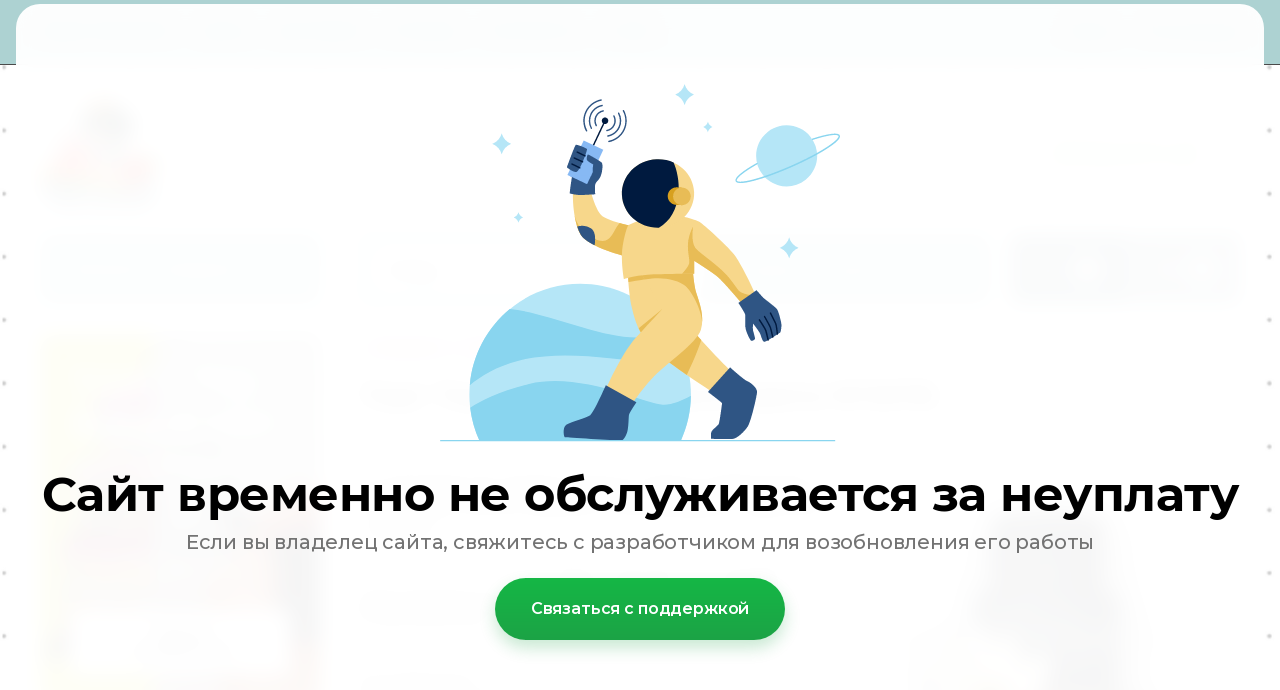

--- FILE ---
content_type: text/html; charset=utf-8
request_url: https://tortarik.ru/tort-torzhestvo-chernogo-tsveta
body_size: 43113
content:
<!doctype html>
<html lang="ru">

<head>
<meta charset="utf-8">
<meta name="robots" content="all"/>
<title>Заказать торт Торжество черного на юбилей</title>
<!-- assets.top -->
<script src="/g/libs/nocopy/1.0.0/nocopy.for.all.js" ></script>
<meta property="og:title" content="Заказать торт Торжество черного на юбилей">
<meta name="twitter:title" content="Заказать торт Торжество черного на юбилей">
<meta property="og:description" content="Необычный тортик в темных тонах, отличающийся восхитительным рельефом и декорированный контрастным реалистичным цветком, а также веткой и золотистыми декоративными элементами. Он обязательно запомнится и вызовет удивление у всех гостей, благодаря своей оригинальной композиции.">
<meta name="twitter:description" content="Необычный тортик в темных тонах, отличающийся восхитительным рельефом и декорированный контрастным реалистичным цветком, а также веткой и золотистыми декоративными элементами. Он обязательно запомнится и вызовет удивление у всех гостей, благодаря своей оригинальной композиции.">
<meta property="og:image" content="https://tortarik.ru/thumb/2/Q1afrUwQJDz6EsO9eqknoQ/350r350/d/3076.png">
<meta name="twitter:image" content="https://tortarik.ru/thumb/2/Q1afrUwQJDz6EsO9eqknoQ/350r350/d/3076.png">
<meta property="og:image:type" content="image/png">
<meta property="og:image:width" content="350">
<meta property="og:image:height" content="350">
<meta property="og:type" content="website">
<meta property="og:url" content="https://tortarik.ru/tort-torzhestvo-chernogo-tsveta">
<meta property="og:site_name" content="Тортарик">
<meta property="fb:admins" content="https://www.facebook.com/tortarik.ru/">
<meta property="fb:pages" content="https://www.facebook.com/tortarik.ru/">
<meta property="vk:app_id" content="https://vk.com/public145349748">
<meta property="fb:app_id" content="https://www.facebook.com/profile.php?id=100015061719361">
<meta name="twitter:site" content="https://twitter.com/tortarik">
<meta name="twitter:card" content="summary">
<!-- /assets.top -->

<meta name="description" content="Необычный тортик в темных тонах, отличающийся восхитительным рельефом и декорированный контрастным реалистичным цветком, а также веткой и золотистыми декоративными элементами. Он обязательно запомнится и вызовет удивление у всех гостей, благодаря своей оригинальной композиции.">
<meta name="keywords" content="ТОРТЫ НА ЗАКАЗ; ЗАКАЗАТЬ ТОРТ; КУПИТЬ ТОРТ; БОЛЬШИЕ ТОРТЫ СВАДЕБНЫЕ ТОРТЫ; СВАДЕБНЫЙ ТОРТ ФОТО; ТРЕХЪЯРУСНЫЕ СВАДЕБНЫЕ ТОРТЫ;ТОРТЫ НА СВАДЬБУ; МНОГОЯРУСНЫЕ ТОРТЫ; ТОРТЫ НА ЮБИЛЕЙ; ВСЕ ТОРТЫ; БОЛЬШИЕ СВАДЕБНЫЕ ТОРТЫ">
<meta name="SKYPE_TOOLBAR" content="SKYPE_TOOLBAR_PARSER_COMPATIBLE">
<meta name="viewport" content="width=device-width, initial-scale=1.0, maximum-scale=1.0, user-scalable=no">
<meta name="format-detection" content="telephone=no">
<meta http-equiv="x-rim-auto-match" content="none">

<!-- JQuery -->
<script src="/g/libs/jquery/1.10.2/jquery.min.js" charset="utf-8"></script>
<!-- JQuery -->

<!-- Common js -->
	<link rel="stylesheet" href="/g/css/styles_articles_tpl.css">
<meta name="yandex-verification" content="baa208d8a76f12dd" />
<link rel='stylesheet' type='text/css' href='/shared/highslide-4.1.13/highslide.min.css'/>
<script type='text/javascript' src='/shared/highslide-4.1.13/highslide-full.packed.js'></script>
<script type='text/javascript'>
hs.graphicsDir = '/shared/highslide-4.1.13/graphics/';
hs.outlineType = null;
hs.showCredits = false;
hs.lang={cssDirection:'ltr',loadingText:'Загрузка...',loadingTitle:'Кликните чтобы отменить',focusTitle:'Нажмите чтобы перенести вперёд',fullExpandTitle:'Увеличить',fullExpandText:'Полноэкранный',previousText:'Предыдущий',previousTitle:'Назад (стрелка влево)',nextText:'Далее',nextTitle:'Далее (стрелка вправо)',moveTitle:'Передвинуть',moveText:'Передвинуть',closeText:'Закрыть',closeTitle:'Закрыть (Esc)',resizeTitle:'Восстановить размер',playText:'Слайд-шоу',playTitle:'Слайд-шоу (пробел)',pauseText:'Пауза',pauseTitle:'Приостановить слайд-шоу (пробел)',number:'Изображение %1/%2',restoreTitle:'Нажмите чтобы посмотреть картинку, используйте мышь для перетаскивания. Используйте клавиши вперёд и назад'};</script>

            <!-- 46b9544ffa2e5e73c3c971fe2ede35a5 -->
            <script src='/shared/s3/js/lang/ru.js'></script>
            <script src='/shared/s3/js/common.min.js'></script>
        <link rel='stylesheet' type='text/css' href='/shared/s3/css/calendar.css' /><link rel="icon" href="/favicon.ico" type="image/x-icon">

<!--s3_require-->
<link rel="stylesheet" href="/g/basestyle/1.0.1/user/user.css" type="text/css"/>
<link rel="stylesheet" href="/g/basestyle/1.0.1/user/user.green.css" type="text/css"/>
<script type="text/javascript" src="/g/basestyle/1.0.1/user/user.js" async></script>
<!--/s3_require-->

<link rel='stylesheet' type='text/css' href='/t/images/__csspatch/25/patch.css'/>

<!--s3_goal-->
<script src="/g/s3/goal/1.0.0/s3.goal.js"></script>
<script>new s3.Goal({map:[], goals: [], ecommerce:[{"ecommerce":{"detail":{"products":[{"id":"2450760701","name":"ТОРТ ТОРЖЕСТВО ЧЕРНОГО ЦВЕТА","price":1950,"brand":null,"category":"ВСЕ ТОРТЫ/МНОГОЯРУСНЫЕ ТОРТЫ/ТОРТЫ НА СВАДЬБУ/БОЛЬШИЕ СВАДЕБНЫЕ ТОРТЫ/ТОРТЫ НА ЮБИЛЕЙ"}]}}}]});</script>
<!--/s3_goal-->
<!-- Common js -->

<!-- Shop init -->
			
		
		
		
			<link rel="stylesheet" type="text/css" href="/g/shop2v2/default/css/theme.less.css">		
			<script type="text/javascript" src="/g/printme.js"></script>
		<script type="text/javascript" src="/g/shop2v2/default/js/tpl.js"></script>
		<script type="text/javascript" src="/g/shop2v2/default/js/baron.min.js"></script>
		
			<script type="text/javascript" src="/g/shop2v2/default/js/shop2.2.js"></script>
		
	<script type="text/javascript">shop2.init({"productRefs": {"1888811501":{"dopolnitel_no_":{"\u041b\u042e\u0411\u0423\u042e \u041d\u0410\u0427\u0418\u041d\u041a\u0423 \u0418 \u0421\u0422\u0410\u041d\u0414\u0410\u0420\u0422\u041d\u041e\u0415 \u041f\u041e\u041a\u0420\u042b\u0422\u0418\u0415, \u0412\u0415\u0421\u042c \u041d\u0415\u041a\u0420\u0423\u041f\u041d\u042b\u0419 \u0414\u0415\u041a\u041e\u0420, \u041d\u0410\u0414\u041f\u0418\u0421\u0418, \u0426\u0418\u0424\u0420\u042b, \u0412\u0421\u042e \u0423\u041f\u0410\u041a\u041e\u0412\u041a\u0423, \u0424\u041e\u0422\u041e\u041f\u0415\u0427\u0410\u0422\u042c \u0418 \u042f\u0413\u041e\u0414\u042b \u041f\u0420\u0418 \u041d\u0410\u041b\u0418\u0427\u0418\u0418 \u041d\u0410 \u0424\u041e\u0422\u041e.":["2450760701"]},"na_etom_foto_dopolnitel_no_oplac":{"\u0422\u041e\u041b\u042c\u041a\u041e \u041d\u0415\u041a\u041e\u0422\u041e\u0420\u042b\u0415 \u0421\u041b\u041e\u0416\u041d\u042b\u0415 \u0418\u041b\u0418 \u0416\u0418\u0412\u042b\u0415 \u0426\u0412\u0415\u0422\u042b!":["2450760701"]},"ves_torta_na_foto":{"10":["2450760701"]},"zakazat_s_nacinkoj_1_go_niznego_":{"71814502":["2450760701"]},"zakazat_s_nacinkoj_2_go_arusa_dl":{"71818302":["2450760701"]},"zakazat_s_nacinkoj_3_go_arusa_dl":{"71822102":["2450760701"]},"min_ves_etogo_torta_mozet_byt_ot":{"2":["2450760701"]},"cena":{"a66517f7d562d3327446f0214b687b56":["2450760701"]},"kak_oformit_zakaz":{"59a86c07b214fbce1484774ff1e3ba3e":["2450760701"]},"dostavka":{"89355c17186e21592f815a11fed045f8":["2450760701"]}}},"apiHash": {"getPromoProducts":"a222c79fd1003432d0dc20828a88a8ad","getSearchMatches":"02aafcf9a1cf355d49d47b928f35ae61","getFolderCustomFields":"f5569ad11d1b035115e13787b46c1502","getProductListItem":"600dc232c14e9cb7a7787af57a205468","cartAddItem":"34c8841ea7b35bfdef76747cdf21d3ce","cartRemoveItem":"2cd0648346e76ff57e22c08795ceca5e","cartUpdate":"b469cae6c633520a02f51440cfb0325e","cartRemoveCoupon":"2dd4e4cff61b6b07eb25cb76a9988e94","cartAddCoupon":"01f3a5643a0cbf0a22a35e4e583e970a","deliveryCalc":"e4533193493c6fdd8cb759561842162b","printOrder":"5a8f48aabc0d2d9a041d1b183c33ea56","cancelOrder":"ef2ffde3320e479a5ff8c12fcc49f53b","cancelOrderNotify":"78dbaea32478178114828444ed832bfa","repeatOrder":"556200a388242b7c1586cba66f31d3a9","paymentMethods":"db44cc808f2f7b62cb2a89e8897a6a4c","compare":"0b9faf7b49c56ad56c45e01cf943b7c6"},"hash": null,"verId": 2934143,"mode": "product","step": "","uri": "/glavnaya","IMAGES_DIR": "/d/","my": {"show_product_unit":true,"gr_selected_theme":0,"gr_pagelist_version":"global:shop2.2.110-paintwork-pagelist.tpl","gr_cart_preview_version":"2.2.110-paintwork-products-shop-cart-preview","gr_filter_version":"global:shop2.2.110-auto-accessories-adaptive-store-filter.tpl","gr_cart_page_version":"global:shop2.2.110-paintwork-cart.tpl","gr_product_template_name":"shop2.2.110-paintwork-product-list-thumbs.tpl","gr_product_page_version":"global:shop2.2.110-paintwork-product.tpl","gr_collections_item":"global:shop2.2.110-paintwork-product-item-collections.tpl","gr_compare_tooltip":"\u0421\u0440\u0430\u0432\u043d\u0438\u0442\u044c","gr_compare_tooltip_added":"\u0423\u0434\u0430\u043b\u0438\u0442\u044c","buy_alias":"\u0412 \u043a\u043e\u0440\u0437\u0438\u043d\u0443","buy_mod":true,"buy_kind":true,"on_shop2_btn":true,"gr_auth_placeholder":true,"gr_show_collcetions_amount":true,"gr_kinds_slider":true,"gr_cart_titles":true,"gr_filter_remodal_res":"1260","gr_sorting_no_filter":true,"gr_filter_remodal":true,"gr_filter_range_slider":false,"gr_search_range_slider":false,"gr_add_to_compare_text":"\u0421\u0440\u0430\u0432\u043d\u0438\u0442\u044c","gr_search_form_title":"\u041f\u041e\u0418\u0421\u041a \u041f\u041e \u041f\u0410\u0420\u0410\u041c\u0415\u0422\u0420\u0410\u041c","gr_vendor_in_thumbs":true,"gr_show_titles":true,"gr_show_options_text":"\u0412\u0441\u0435 \u043f\u0430\u0440\u0430\u043c\u0435\u0442\u0440\u044b","gr_pagelist_only_icons":true,"gr_filter_title_text":"\u0424\u0418\u041b\u042c\u0422\u0420","gr_filter_btn_text":"\u0424\u0418\u041b\u042c\u0422\u0420","gr_filter_reset_text":"\u041e\u0447\u0438\u0441\u0442\u0438\u0442\u044c","gr_card_slider_class":" vertical","gr_product_one_click":"\u041a\u0443\u043f\u0438\u0442\u044c \u0432 1 \u043a\u043b\u0438\u043a","gr_options_more_btn":"\u0412\u0441\u0435 \u043f\u0430\u0440\u0430\u043c\u0435\u0442\u0440\u044b","gr_cart_auth_remodal":true,"gr_cart_show_options_text":"\u041f\u043e\u043a\u0430\u0437\u0430\u0442\u044c \u043f\u0430\u0440\u0430\u043c\u0435\u0442\u0440\u044b","gr_cart_clear_btn_class":"clear_btn","gr_cart_back_btn":"\u041a \u043f\u043e\u043a\u0443\u043f\u043a\u0430\u043c","gr_cart_total_title":"\u0420\u0430\u0441\u0447\u0435\u0442","gr_cart_total_text":"\u0421\u0443\u043c\u043c\u0430 \u0437\u0430\u043a\u0430\u0437\u0430:","gr_cart_autoriz_btn_class":"cart_buy_rem","gr_cart_regist_btn_class":"cart_regist_btn","gr_coupon_placeholder":"\u041a\u0443\u043f\u043e\u043d","gr_my_title_param_button":false,"fold_btn_tit":"\u041a\u0430\u0442\u0430\u043b\u043e\u0433 \u0442\u043e\u0432\u0430\u0440\u043e\u0432","fold_mobile_title":"\u041a\u0430\u0442\u0430\u043b\u043e\u0433","search_btn_tit":"\u041f\u043e\u0434\u0431\u043e\u0440 \u043f\u043e \u043f\u0430\u0440\u0430\u043c\u0435\u0442\u0440\u0430\u043c","search_form_btn":"\u041d\u0430\u0439\u0442\u0438","gr_show_nav_btns":true,"gr_hide_no_amount_rating":"true","price_fa_rouble":true,"gr_filter_placeholders":true,"gr_filter_only_field_title":true,"gr_comments_only_field_placeholder":true,"gr_coupon_used_text":"\u0418\u0441\u043f\u043e\u043b\u044c\u0437\u043e\u0432\u0430\u043d\u043d\u044b\u0439","gr_pluso_title":"\u041f\u043e\u0434\u0435\u043b\u0438\u0442\u044c\u0441\u044f","gr_show_one_click_in_thumbs":true,"gr_pagelist_lazy_load":true,"lazy_load_subpages":true,"gr_buy_btn_data_url":true,"gr_product_preview_title":"\u0414\u043e\u0431\u0430\u0432\u043b\u0435\u043d \u0432 \u043a\u043e\u0440\u0437\u0438\u043d\u0443","gr_custom_field_star":true,"gr_search_modules_new":true},"shop2_cart_order_payments": 4,"cf_margin_price_enabled": 0,"maps_yandex_key":"","maps_google_key":""});</script>
<style type="text/css">.product-item-thumb {width: 350px;}.product-item-thumb .product-image, .product-item-simple .product-image {height: 350px;width: 350px;}.product-item-thumb .product-amount .amount-title {width: 254px;}.product-item-thumb .product-price {width: 300px;}.shop2-product .product-side-l {width: 200px;}.shop2-product .product-image {height: 190px;width: 200px;}.shop2-product .product-thumbnails li {width: 56px;height: 56px;}</style>
<!-- Shop init -->

	<style>
		.main-slider{margin-bottom:30px;position:relative;height:420px;overflow:hidden;height:auto}@media (max-width: 767px){.main-slider{margin-left:-16px;margin-right:-16px;margin-bottom:0;height:auto}}.main-slider__inner_slid{height:auto;margin:-3px 0}.main-slider__item_slid{height:auto;padding-top:37.5%;position:relative;display:block;width:100%;text-decoration:none}@media (max-width: 1280px){.main-slider__item_slid{padding-top:40%}}@media (max-width: 767px){.main-slider__item_slid{padding-top:unset;height:320px}}@media (max-width: 425px){.main-slider__item_slid{height:220px}}.main-slider__item_in{display:block}.main-slider__image_slid{position:absolute;top:0;left:0;width:100%;height:100%;display:block}.main-slider__image_slid.slider_overlay:before{position:absolute;content:'';top:0;left:0;width:100%;height:100%}.main-slider__image_slid.mobile_image{display:none}@media (max-width: 639px){.main-slider__image_slid.mobile_image{display:block}}.main-slider__slid_text{position:relative;display:-moz-box;display:-webkit-box;display:-webkit-flex;display:-moz-flex;display:-ms-flexbox;display:flex;-webkit-box-direction:normal;-webkit-box-orient:vertical;-moz-box-direction:normal;-moz-box-orient:vertical;-webkit-flex-direction:column;-moz-flex-direction:column;-ms-flex-direction:column;flex-direction:column;-webkit-box-align:start;-ms-flex-align:start;-webkit-align-items:flex-start;-moz-align-items:flex-start;align-items:flex-start;-webkit-box-pack:center;-ms-flex-pack:center;-webkit-justify-content:center;-moz-justify-content:center;justify-content:center;width:50%;padding:20px 20px 20px 40px;height:100%;position:absolute;top:0;bottom:0}@media (max-width: 1260px){.main-slider__slid_text{width:70%;padding-left:30px}}@media (max-width: 767px){.main-slider__slid_text{width:100%;padding:15px 36px}}@media (max-width: 479px){.main-slider__slid_text{padding-right:16px;padding-left:16px}}.main-slider__slid_flag{padding:5px 14px 5px 16px;display:inline-block;font-family:Montserrat,sans-serif;height:auto;line-height:22px;font-weight:700;text-align:center;margin-bottom:10px;position:relative;margin-top:20px;margin-bottom:7px;padding:5px 15px;min-width:76px}@media (max-width: 767px){.main-slider__slid_flag{margin-bottom:5px;padding:4px 12px;min-width:54px;line-height:14px}}@media (max-width: 479px){.main-slider__slid_flag{margin-top:6px;margin-bottom:6px}}.main-slider__slid_tit{margin-top:8px;margin-bottom:8px;font-family:Montserrat,sans-serif;line-height:1.1em;font-weight:700;display:block}@media (max-width: 1023px){.main-slider__slid_tit{margin-top:4px;margin-bottom:4px}}@media (max-width: 479px){.main-slider__slid_tit{margin-top:4px;margin-bottom:4px}}.main-slider__slid_desc{margin-top:8px;margin-bottom:8px;display:block}@media (max-width: 1023px){.main-slider__slid_desc{margin-top:4px;margin-bottom:4px}}@media (max-width: 479px){.main-slider__slid_desc{margin-top:2px;margin-bottom:2px;line-height:1.2}}.main-slider__slid_btn{display:inline-block;margin-top:15px;margin-bottom:0;padding:18px 30px;font-family:Montserrat,sans-serif;line-height:1.1em;font-weight:600;text-decoration:none;position:relative;z-index:1;transition:all .3s;overflow:hidden;margin-top:26px;margin-bottom:0}@media (max-width: 1023px){.main-slider__slid_btn{padding:16px 30px;margin-top:10px}}@media (max-width: 479px){.main-slider__slid_btn{padding:12px 16px}}.main-slider__slid_btn:before{position:absolute;content:'';z-index:-1;top:0;right:0;width:0;height:100%;transition:all .3s}.main-slider__slid_btn:hover:before{width:100%}@media (max-width: 767px){.main-slider__slid_btn.slider_btn_hide{display:none}}.main-slider .slick-prev,.main-slider .slick-next{position:absolute;right:0;z-index:1;width:60px;height:60px}@media (max-width: 1280px){.main-slider .slick-prev,.main-slider .slick-next{width:50px;height:50px}}.main-slider .slick-prev{top:20px;right:20px}@media (max-width: 767px){.main-slider .slick-prev{bottom:0;right:40px}}.main-slider .slick-next{bottom:20px;right:20px}.main-slider .slick-next:before{transform:rotate(180deg)}.main-slider ul.slick-dots{display:flex;flex-direction:column;position:absolute;right:45px;top:calc(50% - 110px);margin:0;height:220px;align-items:center;justify-content:center}.main-slider ul.slick-dots li{margin:8px 0}@media (max-width: 1023px){.main-slider ul.slick-dots li{margin:4px 0}}@media (max-width: 767px){.main-slider ul.slick-dots li{margin:0 4px}}.main-slider ul.slick-dots li.slick-active{margin:7px 0}@media (max-width: 1023px){.main-slider ul.slick-dots li.slick-active{margin:3px 0}}@media (max-width: 767px){.main-slider ul.slick-dots li.slick-active{margin:0 4px}}@media (min-width: 768px) and (max-width: 1280px){.main-slider ul.slick-dots{right:40px}}@media (max-width: 767px){.main-slider ul.slick-dots{flex-direction:row;height:auto;width:220px;top:calc(100% - 30px);right:calc(50% - 110px)}}@media (max-width: 425px){.main-slider ul.slick-dots{top:calc(100% - 20px)}}.main-slider .slider_counter{position:absolute;min-width:80px;top:0;right:0;padding:12px 10px;font-family:Montserrat,sans-serif;line-height:1em;font-weight:600;text-align:center;display:-moz-box;display:-webkit-box;display:-webkit-flex;display:-moz-flex;display:-ms-flexbox;display:flex;-webkit-box-pack:center;-ms-flex-pack:center;-webkit-justify-content:center;-moz-justify-content:center;justify-content:center;display:none}@media (max-width: 767px){.main-slider .slider_counter{bottom:0;top:auto;right:auto;left:0;padding:17.5px 10px;min-width:52px}}.main-slider .slider_counter .slider_del{padding:0 5px}
		@media (min-width: 1261px){.main-slider__inner_slid:not(.slick-slider){height: 400px;overflow: hidden;}}
	</style>


<!-- Custom styles -->
<link rel="stylesheet" href="/g/libs/jqueryui/datepicker-and-slider/css/jquery-ui.css">
<link rel="stylesheet" href="/g/libs/lightgallery/v1.2.19/lightgallery.css">
<link rel="stylesheet" href="/g/libs/remodal/css/remodal.css">
<link rel="stylesheet" href="/g/libs/remodal/css/remodal-default-theme.css">
<link rel="stylesheet" href="/g/libs/waslide/css/waslide.css">
<!-- Custom styles -->


<!-- Custom js -->
<script src="/g/libs/jquery-responsive-tabs/1.6.3/jquery.responsiveTabs.min.js" charset="utf-8"></script>
<script src="/g/libs/jquery-match-height/0.7.2/jquery.matchHeight.min.js" charset="utf-8"></script>
<script src="/g/libs/jqueryui/datepicker-and-slider/js/jquery-ui.min.js" charset="utf-8"></script>
<script src="/g/libs/jqueryui/touch_punch/jquery.ui.touch_punch.min.js" charset="utf-8"></script>

<script src="/g/libs/owl-carousel/2.3.4/owl.carousel.min.js" charset="utf-8"></script>


<script src="/g/libs/flexmenu/1.6.2/flexmenu.min.js" charset="utf-8"></script> <script src="/g/libs/flexmenu/1.6.2/modernizr.custom.js" charset="utf-8"></script>  
<script src="/g/libs/lightgallery/v1.2.19/lightgallery.js" charset="utf-8"></script>
<script src="/g/libs/jquery-slick/1.6.0/slick.min.js" charset="utf-8"></script>
<script src="/g/libs/remodal/js/remodal.js" charset="utf-8"></script>
<script src="/g/libs/waslide/js/animit.js"></script>
<script src="/g/libs/waslide/js/waslide.js"></script>

<script src="/g/libs/timer/js/timer.js" charset="utf-8"></script>

<!-- Custom js -->

<!-- Site js -->
<script src="/g/s3/misc/form/shop-form/shop-form-minimal.js" charset="utf-8"></script>
<script src="/g/templates/shop2/2.110.2/auto-accessories/js/plugins.js" charset="utf-8"></script>

<!-- Site js -->




<link rel="stylesheet" href="/g/libs/jquery-popover/0.0.4/jquery.popover.css">
<script src="/g/libs/jquery-popover/0.0.4/jquery.popover.js" charset="utf-8"></script>

<!-- Theme styles -->

	
		    <link rel="stylesheet" href="/g/templates/shop2/2.110.2/universal-shop-pro/themes/theme0/theme.scss.css">
	
<!-- Theme styles -->

<!-- Main js -->
	<script src="/g/templates/shop2/2.110.2/universal-shop-pro/js/shop_main.js" charset="utf-8"></script>
<!-- Main js -->


<link rel="stylesheet" href="/g/templates/shop2/2.110.2/universal-shop-pro/css/global_styles.css">

</head>	<link rel="stylesheet" href="/t/images/css/site_addons.scss.css">
<body class="site">
	
	   
		   
   <div class="site_wrap" >
	   <div class="mobile_panel_wrap">
	      <div class="mobile__panel">
	         <a class="close-button"><span>&nbsp;</span></a>
	         <div class="mobile_panel_inner">
	            <div class="mobile_menu_prev">
	            	<div class="btn_next_menu"><span>Меню</span></div>
	            	<div class="registration_wrap">
	            		
	            									<a href="/users" class="login">
				         		Войти
				         	</a>
				         	
				         	<a href="/users/register" class="registration">
				         		Регистрация
				         	</a>
									         	
			         </div>
	                <nav class="mobile_shared_wrap">                    
	                </nav>
	
	            </div>
	            <div class="mobile_menu_next">
	               <div class="btn_prev_menu"><span>Назад</span></div>
	               
	            </div>
	            <div class="mobile_brands">
	               <div class="btn_prev_menu"><span class="prev">Назад</span> <a href="javascript:void(0);" class="close-button"></a></div>
	               
	            </div>
	         </div>
	      </div>
	   </div>

	   <div class="site__wrapper">
       			      <div class="top-menu block_padding">
	         
	         				<div class="top-menu__inner">
					<ul class="top_menu menu-default top-menu__items">
				        				
				            				
				            				                <li class=""><a href="/nashi-nachinki"><span>НАШИ НАЧИНКИ</span></a>
				            				            				
				        				
				            				                				                        </li>
				                    				                				            				
				            				                <li class=""><a href="/oformleniye-zakaza"><span>ЦЕНЫ</span></a>
				            				            				
				        				
				            				                				                        </li>
				                    				                				            				
				            				                <li class=""><a href="/dostavka"><span>ДОСТАВКА</span></a>
				            				            				
				        				
				            				                				                        </li>
				                    				                				            				
				            				                <li class=""><a href="/otzyvy"><span>ОТЗЫВЫ</span></a>
				            				            				
				        				
				            				                				                        </li>
				                    				                				            				
				            				                <li class=""><a href="/kontakty"><span>КОНТАКТЫ</span></a>
				            				            				
				        				
				            				                				                        </li>
				                    				                				            				
				            				                <li class=""><a href="/o-konditerskoy"><span>О НАС</span></a>
				            				            				
				        				        </li>
				    </ul>
				    				</div>
				         
	         <div class="registration_wrap">
	         	
	         					
					<div class="login" data-remodal-target="login_popap">
		         		Войти
		         	</div>
		         	
		         	<a href="/users/register" class="registration">
	         			Регистрация
		         	</a>
					         </div>
	      </div>
	      <div class="site__inner">
	         <header class="site-header block_padding no-slider">
	            <div class="company-info">
	            		            									<a href="https://tortarik.ru" class="company-info__logo_pic"><img src="/thumb/2/JrXDjw9hSCOxRKMw6MCajg/120c120/d/tortarik.png" alt=""></a>
																	            </div>
	            <div class="head-contacts">
	               <div class="head-contacts__inner">
	                  	               </div>
	               <div class="head-conracts__recall"><span data-remodal-target="form_top_popap" class="head-conracts__recall-btn w-button">ПЕРЕЗВОНИТЕ МНЕ</span></div>	            </div>
	         </header>
	         
 	         <div data-remodal-id="fixed-categor" class="remodal fixed-categor" role="dialog" data-remodal-options="hashTracking: false">
	         	<button data-remodal-action="close" class="close-button"><span>&nbsp;</span></button>
	         	<input id="cat-tab" type="radio" name="tabs" checked><!--
	            --><label for="cat-tab" title="Категории" class="cat-tab">Категории</label><!--
	            --><input id="brand-tab" type="radio" name="tabs" ><!--
	            --><label for="brand-tab" title="Бренды" class="brand-tab">Бренды</label>
	         </div>
	         
  	         <div class="site-fixed-panel">
				<div class="shop-modules__folders" data-remodal-target="fixed-categor">
				  <div class="shop-modules__folders-title">Каталог товаров</div>
				  <div class="shop-modules__folder-icon"></div>
				</div>
				<div class="shop-modules__folders_mobile">
					<div class="shop-modules__folder-icon"></div>
				</div>
	         	<nav class="top-menu__inner">            
	            	<ul class="top-menu__items"><li><a href="/nashi-nachinki" >НАШИ НАЧИНКИ</a></li><li><a href="/oformleniye-zakaza" >ЦЕНЫ</a></li><li><a href="/dostavka" >ДОСТАВКА</a></li><li><a href="/otzyvy" >ОТЗЫВЫ</a></li><li><a href="/kontakty" >КОНТАКТЫ</a></li><li><a href="/o-konditerskoy" >О НАС</a></li></ul>	         	</nav>
	         	<div class="shop-modules__right">
	               					<div class="compare-block">
						<a href="/glavnaya/compare" class="compare-block__link" target="_blank">&nbsp;</a>
						<div class="compare-block__amount">0</div>
					</div>
	               	               
   	               <div class="shop-modules__cart cart_popup_btn cart_amount_null" >
		               		
												
							<a href="/glavnaya/cart" class="site-header__cart_btn">
								<span class="shop-modules__cart-amount">0</span>
							</a>
								
								                  
	               </div>
	               
	          	</div>
	         </div>
	         
	         
	         <div class="shop-modules block_padding">
	            <div class="shop-modules__inner">
	               <div class="shop-modules__folders active">
	                  <div class="shop-modules__folders-title">Каталог товаров</div>
	                  <div class="shop-modules__folder-icon"></div>
	               </div>
	               <div class="shop-modules__folders_mobile">
	                  <div class="shop-modules__folder-icon"></div>
	               </div>
	                <div class="shop-modules__search search_modules_new">
	                     <nav class="search_catalog_top">
	                     	<div class="search_catalog_top-in">
	                     											<form action="/glavnaya/search" enctype="multipart/form-data" method="get" class="shop-modules__search-form w-form">
									     <input type="text" id="s[name]" name="search_text" autocomplete="off" placeholder="Я ищу…" class="shop-modules__search-input w-input">
									     <button class="shop-modules__search-btn w-button">Найти</button>
									<re-captcha data-captcha="recaptcha"
     data-name="captcha"
     data-sitekey="6LcNwrMcAAAAAOCVMf8ZlES6oZipbnEgI-K9C8ld"
     data-lang="ru"
     data-rsize="invisible"
     data-type="image"
     data-theme="light"></re-captcha></form>              
		                       			                    </div>
				     	 </nav>
	                    <div data-remodal-target="search_popap" class="shop-modules__search-popup w-button">Подбор по параметрам</div>
	                </div>
	               <div class="mobile-contacts" data-remodal-target="phones_popup">&nbsp;</div>
	               <div class="mobile-search" data-remodal-target="search_popap">&nbsp;</div>
	               
	                <div class="shop-modules__right">
		               						<div class="compare-block">
							<a href="/glavnaya/compare" class="compare-block__link" target="_blank">&nbsp;</a>
							<div class="compare-block__amount">0</div>
						</div>
		               						
		               <div class="shop-modules__cart cart_popup_btn cart_amount_null" >
		               		
							
														
						<a href="/glavnaya/cart" class="site-header__cart_btn">
							<span class="shop-modules__cart-amount">0</span>
						</a>
							
									                  
		               </div>
		          	</div>
	            </div>
	         </div>
	         
	         <div class="site-content content_shop_pages">
	            <div class="site-content__inner block_padding">
	              
	               <div class="site-content__left">
	                  
	                  					    <nav class="folders-nav">
					        <ul class="folders_menu">
					        	
					        	<div class="brand-search">
					        		<span>
					        			Искать по бренду
					        		</span>
					        	</div>
					        	
					            					                					            					                					                    					
					                    					                        <li class="cat-item firstlevel has sublevel">
												<a href="/vse-torty" class="hasArrow ">
													
						                        									                        								                                		<span class="cat-item__pic">
						                                			<img src="/thumb/2/n8ccJzKk5djdpuk48_whgg/30r30/d/vse_torty.jpg" alt="ВСЕ ТОРТЫ">
						                                		</span>
						                                						                                						                        		<span class="cat-item__title  no-padding">ВСЕ ТОРТЫ</span>
					                        		
					                        	</a>
					                    					                    																									                					            					                					                    					                        					                            <ul>
					                            	<li class="parentItem"><a href="/vse-torty"><span>ВСЕ ТОРТЫ</span></a></li>
					                        					                    					
					                    					                        <li class=""> 
					                        	<a href="/odnoyarusnye-torty">ОДНОЯРУСНЫЕ ТОРТЫ</a>
					                    					                    																									                					            					                					                    					                        					                            </li>
					                            					                        					                    					
					                    					                        <li class=""> 
					                        	<a href="/dvuh-yarusnye-torty">ДВУХЪЯРУСНЫЕ ТОРТЫ</a>
					                    					                    																									                					            					                					                    					                        					                            </li>
					                            					                        					                    					
					                    					                        <li class=""> 
					                        	<a href="/mnogoyarusnye-torty">МНОГОЯРУСНЫЕ ТОРТЫ</a>
					                    					                    																									                					            					                					                    					                        					                            </li>
					                            					                        					                    					
					                    					                        <li class=""> 
					                        	<a href="/eksklyuzivnye-torty">ЭКСКЛЮЗИВНЫЕ ТОРТЫ</a>
					                    					                    																									                					            					                					                    					                        					                            </li>
					                            					                                </ul>
					                                </li>
					                            					                        					                    					
					                    					                        <li class="cat-item firstlevel">
												<a href="/tort-na-hellouin" class="hasArrow ">
													
						                        									                        								                                		<span class="cat-item__pic">
						                                			<img src="/thumb/2/KrsMHBbacGwFaTzHsP36Yg/30r30/d/torty_na_hellouin.jpg" alt="ТОРТ НА ХЭЛЛОУИН">
						                                		</span>
						                                						                                						                        		<span class="cat-item__title  no-padding">ТОРТ НА ХЭЛЛОУИН</span>
					                        		
					                        	</a>
					                    					                    																									                					            					                					                    					                        					                            </li>
					                            					                        					                    					
					                    					                        <li class="cat-item firstlevel has sublevel">
												<a href="/torty-na-svadbu" class="hasArrow ">
													
						                        									                        								                                		<span class="cat-item__pic">
						                                			<img src="/thumb/2/OqyzbZ8O3N0v64bAy69-tA/30r30/d/svadebnye.jpg" alt="ТОРТЫ НА СВАДЬБУ">
						                                		</span>
						                                						                                						                        		<span class="cat-item__title  no-padding">ТОРТЫ НА СВАДЬБУ</span>
					                        		
					                        	</a>
					                    					                    																									                					            					                					                    					                        					                            <ul>
					                            	<li class="parentItem"><a href="/torty-na-svadbu"><span>ТОРТЫ НА СВАДЬБУ</span></a></li>
					                        					                    					
					                    					                        <li class=""> 
					                        	<a href="/malenkie-svadebnye-torty">МАЛЕНЬКИЕ СВАДЕБНЫЕ ТОРТЫ</a>
					                    					                    																									                					            					                					                    					                        					                            </li>
					                            					                        					                    					
					                    					                        <li class=""> 
					                        	<a href="/bolshie-svadebnye-torty">БОЛЬШИЕ СВАДЕБНЫЕ ТОРТЫ</a>
					                    					                    																									                					            					                					                    					                        					                            </li>
					                            					                        					                    					
					                    					                        <li class=""> 
					                        	<a href="/torty-na-godovshchinu">ТОРТЫ НА ГОДОВЩИНУ</a>
					                    					                    																									                					            					                					                    					                        					                            </li>
					                            					                        					                    					
					                    					                        <li class=""> 
					                        	<a href="/torty-dlya-vlyublennyh">ТОРТЫ ДЛЯ ВЛЮБЛЁННЫХ</a>
					                    					                    																									                					            					                					                    					                        					                            </li>
					                            					                                </ul>
					                                </li>
					                            					                        					                    					
					                    					                        <li class="cat-item firstlevel">
												<a href="/torty-na-korporativ" class="hasArrow ">
													
						                        									                        								                                		<span class="cat-item__pic">
						                                			<img src="/thumb/2/Yp8HxWo_WsNUBr1VNDeNJQ/30r30/d/na_korporativ.jpg" alt="ТОРТЫ НА КОРПОРАТИВ">
						                                		</span>
						                                						                                						                        		<span class="cat-item__title  no-padding">ТОРТЫ НА КОРПОРАТИВ</span>
					                        		
					                        	</a>
					                    					                    																									                					            					                					                    					                        					                            </li>
					                            					                        					                    					
					                    					                        <li class="cat-item firstlevel has sublevel">
												<a href="/detskie-torty" class="hasArrow ">
													
						                        									                        								                                		<span class="cat-item__pic">
						                                			<img src="/thumb/2/Oab5_1Eefe1JDCPCVH83uQ/30r30/d/detskie_torty.jpg" alt="ДЕТСКИЕ ТОРТЫ">
						                                		</span>
						                                						                                						                        		<span class="cat-item__title  no-padding">ДЕТСКИЕ ТОРТЫ</span>
					                        		
					                        	</a>
					                    					                    																									                					            					                					                    					                        					                            <ul>
					                            	<li class="parentItem"><a href="/detskie-torty"><span>ДЕТСКИЕ ТОРТЫ</span></a></li>
					                        					                    					
					                    					                        <li class=""> 
					                        	<a href="/torty-dlya-malchika">ТОРТЫ ДЛЯ МАЛЬЧИКА</a>
					                    					                    																									                					            					                					                    					                        					                            </li>
					                            					                        					                    					
					                    					                        <li class=""> 
					                        	<a href="/torty-dlya-devochki">ТОРТЫ ДЛЯ ДЕВОЧКИ</a>
					                    					                    																									                					            					                					                    					                        					                            </li>
					                            					                        					                    					
					                    					                        <li class=""> 
					                        	<a href="/tort-kukla">ТОРТ КУКЛА</a>
					                    					                    																									                					            					                					                    					                        					                            </li>
					                            					                        					                    					
					                    					                        <li class=""> 
					                        	<a href="/torty-socseti">ТОРТЫ СОЦСЕТИ</a>
					                    					                    																									                					            					                					                    					                        					                            </li>
					                            					                        					                    					
					                    					                        <li class=""> 
					                        	<a href="/torty-dlya-malyshej">ТОРТЫ ДЛЯ МАЛЫШЕЙ</a>
					                    					                    																									                					            					                					                    					                        					                            </li>
					                            					                        					                    					
					                    					                        <li class=""> 
					                        	<a href="/torty-na-krestiny">ТОРТЫ НА КРЕСТИНЫ</a>
					                    					                    																									                					            					                					                    					                        					                            </li>
					                            					                        					                    					
					                    					                        <li class=""> 
					                        	<a href="/torty-cifry">ТОРТЫ ЦИФРЫ</a>
					                    					                    																									                					            					                					                    					                        					                            </li>
					                            					                        					                    					
					                    					                        <li class=""> 
					                        	<a href="/torty-s-pryanikami">ТОРТЫ С ПРЯНИКАМИ</a>
					                    					                    																									                					            					                					                    					                        					                            </li>
					                            					                                </ul>
					                                </li>
					                            					                        					                    					
					                    					                        <li class="cat-item firstlevel has sublevel">
												<a href="/torty-s-personazhami" class="hasArrow ">
													
						                        									                        								                                		<span class="cat-item__pic">
						                                			<img src="/thumb/2/Z5bZ5ORacVQti0QuHcya4Q/30r30/d/torty_s_personazhami.jpg" alt="ТОРТЫ С ПЕРСОНАЖАМИ">
						                                		</span>
						                                						                                						                        		<span class="cat-item__title  no-padding">ТОРТЫ С ПЕРСОНАЖАМИ</span>
					                        		
					                        	</a>
					                    					                    																									                					            					                					                    					                        					                            <ul>
					                            	<li class="parentItem"><a href="/torty-s-personazhami"><span>ТОРТЫ С ПЕРСОНАЖАМИ</span></a></li>
					                        					                    					
					                    					                        <li class=""> 
					                        	<a href="/torty-s-dinozavrami">ДИНОЗАВРЫ</a>
					                    					                    																									                					            					                					                    					                        					                            </li>
					                            					                        					                    					
					                    					                        <li class=""> 
					                        	<a href="/edinorog">ЕДИНОРОГ</a>
					                    					                    																									                					            					                					                    					                        					                            </li>
					                            					                        					                    					
					                    					                        <li class=""> 
					                        	<a href="/piratskiye">ПИРАТСКИЕ</a>
					                    					                    																									                					            					                					                    					                        					                            </li>
					                            					                        					                    					
					                    					                        <li class=""> 
					                        	<a href="/torty-pop-it">ПОП ИТ</a>
					                    					                    																									                					            					                					                    					                        					                            </li>
					                            					                                </ul>
					                                </li>
					                            					                        					                    					
					                    					                        <li class="cat-item firstlevel">
												<a href="/torty-podrostku" class="hasArrow ">
													
						                        									                        								                                		<span class="cat-item__pic">
						                                			<img src="/thumb/2/OMjn_kP8n69nM7S788r-ZQ/30r30/d/torty_dlya_podrostka.jpg" alt="ТОРТЫ ПОДРОСТКУ">
						                                		</span>
						                                						                                						                        		<span class="cat-item__title  no-padding">ТОРТЫ ПОДРОСТКУ</span>
					                        		
					                        	</a>
					                    					                    																									                					            					                					                    					                        					                            </li>
					                            					                        					                    					
					                    					                        <li class="cat-item firstlevel">
												<a href="/torty-na-yubilej" class="hasArrow ">
													
						                        									                        								                                		<span class="cat-item__pic">
						                                			<img src="/thumb/2/mAi1AK0XMNxw-55Ah_2q2g/30r30/d/yubilej.jpg" alt="ТОРТЫ НА ЮБИЛЕЙ">
						                                		</span>
						                                						                                						                        		<span class="cat-item__title  no-padding">ТОРТЫ НА ЮБИЛЕЙ</span>
					                        		
					                        	</a>
					                    					                    																									                					            					                					                    					                        					                            </li>
					                            					                        					                    					
					                    					                        <li class="cat-item firstlevel">
												<a href="/torty-dlya-zhenshchin" class="hasArrow ">
													
						                        									                        								                                		<span class="cat-item__pic">
						                                			<img src="/thumb/2/kGKuakYfhjtLeV99ZCmv9w/30r30/d/torty_dlya_zhenshchin.jpg" alt="ТОРТЫ ДЛЯ ЖЕНЩИН">
						                                		</span>
						                                						                                						                        		<span class="cat-item__title  no-padding">ТОРТЫ ДЛЯ ЖЕНЩИН</span>
					                        		
					                        	</a>
					                    					                    																									                					            					                					                    					                        					                            </li>
					                            					                        					                    					
					                    					                        <li class="cat-item firstlevel">
												<a href="/torty-dlya-muzhchin" class="hasArrow ">
													
						                        									                        								                                		<span class="cat-item__pic">
						                                			<img src="/thumb/2/0EXQqmyQBJiKBzLIkcqz0A/30r30/d/torty_dlya_muzhchin.jpg" alt="ТОРТЫ ДЛЯ МУЖЧИН">
						                                		</span>
						                                						                                						                        		<span class="cat-item__title  no-padding">ТОРТЫ ДЛЯ МУЖЧИН</span>
					                        		
					                        	</a>
					                    					                    																									                					            					                					                    					                        					                            </li>
					                            					                        					                    					
					                    					                        <li class="cat-item firstlevel has sublevel">
												<a href="/torty-dlya-sportsmenov" class="hasArrow ">
													
						                        									                        								                                		<span class="cat-item__pic">
						                                			<img src="/thumb/2/7wLSQ7jT7Rhpk77jZEEpFQ/30r30/d/torty_dlya_sporsmenov.jpg" alt="ТОРТЫ ДЛЯ СПОРТСМЕНОВ">
						                                		</span>
						                                						                                						                        		<span class="cat-item__title  no-padding">ТОРТЫ ДЛЯ СПОРТСМЕНОВ</span>
					                        		
					                        	</a>
					                    					                    																									                					            					                					                    					                        					                            <ul>
					                            	<li class="parentItem"><a href="/torty-dlya-sportsmenov"><span>ТОРТЫ ДЛЯ СПОРТСМЕНОВ</span></a></li>
					                        					                    					
					                    					                        <li class=""> 
					                        	<a href="/torty-futbolnomu-fanatu">ТОРТЫ ФУТБОЛЬНОМУ ФАНАТУ</a>
					                    					                    																									                					            					                					                    					                        					                            </li>
					                            					                                </ul>
					                                </li>
					                            					                        					                    					
					                    					                        <li class="cat-item firstlevel">
												<a href="/torty-v-vide" class="hasArrow ">
													
						                        									                        								                                		<span class="cat-item__pic">
						                                			<img src="/thumb/2/JjUvqgea_NDL9GwKiiGLYw/30r30/d/torty_v_vide.jpg" alt="ТОРТЫ В ВИДЕ:">
						                                		</span>
						                                						                                						                        		<span class="cat-item__title  no-padding">ТОРТЫ В ВИДЕ:</span>
					                        		
					                        	</a>
					                    					                    																									                					            					                					                    					                        					                            </li>
					                            					                        					                    					
					                    					                        <li class="cat-item firstlevel">
												<a href="/tort-mashina" class="hasArrow ">
													
						                        									                        								                                		<span class="cat-item__pic">
						                                			<img src="/thumb/2/xBQZjOmnWKE4EBb6AfIasQ/30r30/d/torty_v_vide_mashiny.jpg" alt="ТОРТ МАШИНА">
						                                		</span>
						                                						                                						                        		<span class="cat-item__title  no-padding">ТОРТ МАШИНА</span>
					                        		
					                        	</a>
					                    					                    																									                					            					                					                    					                        					                            </li>
					                            					                        					                    					
					                    					                        <li class="cat-item firstlevel">
												<a href="/torty-eda" class="hasArrow ">
													
						                        									                        								                                		<span class="cat-item__pic">
						                                			<img src="/thumb/2/_EVgte4t_Txd8m-jNcWAXA/30r30/d/torty_v_vide_edy.jpg" alt="ТОРТЫ ЕДА">
						                                		</span>
						                                						                                						                        		<span class="cat-item__title  no-padding">ТОРТЫ ЕДА</span>
					                        		
					                        	</a>
					                    					                    																									                					            					                					                    					                        					                            </li>
					                            					                        					                    					
					                    					                        <li class="cat-item firstlevel">
												<a href="/torty-s-zhivotnymi" class="hasArrow ">
													
						                        									                        								                                		<span class="cat-item__pic">
						                                			<img src="/thumb/2/wU3yNN3yyndUwn_v836XHw/30r30/d/torty_v_vide_zhivotnyh.jpg" alt="ТОРТЫ С ЖИВОТНЫМИ">
						                                		</span>
						                                						                                						                        		<span class="cat-item__title  no-padding">ТОРТЫ С ЖИВОТНЫМИ</span>
					                        		
					                        	</a>
					                    					                    																									                					            					                					                    					                        					                            </li>
					                            					                        					                    					
					                    					                        <li class="cat-item firstlevel has sublevel">
												<a href="/torty-po-professii" class="hasArrow ">
													
						                        									                        								                                		<span class="cat-item__pic">
						                                			<img src="/thumb/2/5ZaZissEWXnqd2byOcnFFA/30r30/d/torty_po_profesiyam.jpg" alt="ТОРТЫ  ПО ПРОФЕССИИ">
						                                		</span>
						                                						                                						                        		<span class="cat-item__title  no-padding">ТОРТЫ  ПО ПРОФЕССИИ</span>
					                        		
					                        	</a>
					                    					                    																									                					            					                					                    					                        					                            <ul>
					                            	<li class="parentItem"><a href="/torty-po-professii"><span>ТОРТЫ  ПО ПРОФЕССИИ</span></a></li>
					                        					                    					
					                    					                        <li class=""> 
					                        	<a href="/tort-buhgalteru">ТОРТ БУХГАЛТЕРУ</a>
					                    					                    																									                					            					                					                    					                        					                            </li>
					                            					                        					                    					
					                    					                        <li class=""> 
					                        	<a href="/tort-voditelyu">ТОРТ ВОДИТЕЛЮ</a>
					                    					                    																									                					            					                					                    					                        					                            </li>
					                            					                        					                    					
					                    					                        <li class=""> 
					                        	<a href="/tort-voennomu">ТОРТ ВОЕННОМУ</a>
					                    					                    																									                					            					                					                    					                        					                            </li>
					                            					                        					                    					
					                    					                        <li class=""> 
					                        	<a href="/tort-vrachu">ТОРТ ВРАЧУ</a>
					                    					                    																									                					            					                					                    					                        					                            </li>
					                            					                        					                    					
					                    					                        <li class=""> 
					                        	<a href="/tort-zheleznodorozhniku">ТОРТ ЖЕЛЕЗНОДОРОЖНИКУ</a>
					                    					                    																									                					            					                					                    					                        					                            </li>
					                            					                        					                    					
					                    					                        <li class=""> 
					                        	<a href="/tort-letchiku">ТОРТ ЛЕТЧИКУ</a>
					                    					                    																									                					            					                					                    					                        					                            </li>
					                            					                        					                    					
					                    					                        <li class=""> 
					                        	<a href="/tort-moryaku">ТОРТ МОРЯКУ</a>
					                    					                    																									                					            					                					                    					                        					                            </li>
					                            					                        					                    					
					                    					                        <li class=""> 
					                        	<a href="/tort-muzykantu">ТОРТ МУЗЫКАНТУ</a>
					                    					                    																									                					            					                					                    					                        					                            </li>
					                            					                        					                    					
					                    					                        <li class=""> 
					                        	<a href="/tort-neftyaniku">ТОРТ НЕФТЯНИКУ</a>
					                    					                    																									                					            					                					                    					                        					                            </li>
					                            					                        					                    					
					                    					                        <li class=""> 
					                        	<a href="/tort-ohotniku">ТОРТ ОХОТНИКУ</a>
					                    					                    																									                					            					                					                    					                        					                            </li>
					                            					                        					                    					
					                    					                        <li class=""> 
					                        	<a href="/tort-pozharnomu">ТОРТ ПОЖАРНОМУ</a>
					                    					                    																									                					            					                					                    					                        					                            </li>
					                            					                        					                    					
					                    					                        <li class=""> 
					                        	<a href="/tort-policejskomu">ТОРТ ПОЛИЦЕЙСКОМУ</a>
					                    					                    																									                					            					                					                    					                        					                            </li>
					                            					                        					                    					
					                    					                        <li class=""> 
					                        	<a href="/tort-rezhisseru">ТОРТ РЕЖИССЕРУ</a>
					                    					                    																									                					            					                					                    					                        					                            </li>
					                            					                        					                    					
					                    					                        <li class=""> 
					                        	<a href="/tort-rybaku-1">ТОРТ РЫБАКУ</a>
					                    					                    																									                					            					                					                    					                        					                            </li>
					                            					                        					                    					
					                    					                        <li class=""> 
					                        	<a href="/tort-stroitelyu">ТОРТ СТРОИТЕЛЮ</a>
					                    					                    																									                					            					                					                    					                        					                            </li>
					                            					                        					                    					
					                    					                        <li class=""> 
					                        	<a href="/tort-fotografu">ТОРТ ФОТОГРАФУ</a>
					                    					                    																									                					            					                					                    					                        					                            </li>
					                            					                                </ul>
					                                </li>
					                            					                        					                    					
					                    					                        <li class="cat-item firstlevel">
												<a href="/torty-s-yagodami" class="hasArrow ">
													
						                        									                        								                                		<span class="cat-item__pic">
						                                			<img src="/thumb/2/kZgh25IBzepI_M5VJ9t_-g/30r30/d/yagodnye_torty.jpg" alt="ТОРТЫ С ЯГОДАМИ">
						                                		</span>
						                                						                                						                        		<span class="cat-item__title  no-padding">ТОРТЫ С ЯГОДАМИ</span>
					                        		
					                        	</a>
					                    					                    																									                					            					                					                    					                        					                            </li>
					                            					                        					                    					
					                    					                        <li class="cat-item firstlevel has sublevel">
												<a href="/torty-bez-mastiki" class="hasArrow ">
													
						                        									                        								                                		<span class="cat-item__pic">
						                                			<img src="/thumb/2/v7O7fQ9wUj2mxmhTvN-F1g/30r30/d/torty_bez_mastiki.jpg" alt="ТОРТЫ БЕЗ МАСТИКИ">
						                                		</span>
						                                						                                						                        		<span class="cat-item__title  no-padding">ТОРТЫ БЕЗ МАСТИКИ</span>
					                        		
					                        	</a>
					                    					                    																									                					            					                					                    					                        					                            <ul>
					                            	<li class="parentItem"><a href="/torty-bez-mastiki"><span>ТОРТЫ БЕЗ МАСТИКИ</span></a></li>
					                        					                    					
					                    					                        <li class=""> 
					                        	<a href="/golye-torty">ГОЛЫЕ ТОРТЫ</a>
					                    					                    																									                					            					                					                    					                        					                            </li>
					                            					                                </ul>
					                                </li>
					                            					                        					                    					
					                    					                        <li class="cat-item firstlevel">
												<a href="/foto-torty" class="hasArrow ">
													
						                        									                        								                                		<span class="cat-item__pic">
						                                			<img src="/thumb/2/TQ7zNlRtVmCpF2qWkDUDuw/30r30/d/fototort.jpg" alt="ФОТО-ТОРТЫ">
						                                		</span>
						                                						                                						                        		<span class="cat-item__title  no-padding">ФОТО-ТОРТЫ</span>
					                        		
					                        	</a>
					                    					                    																									                					            					                					                    					                        					                            </li>
					                            					                        					                    					
					                    					                        <li class="cat-item firstlevel">
												<a href="/eroticheskie-torty-18" class="hasArrow ">
													
						                        									                        								                                		<span class="cat-item__pic">
						                                			<img src="/thumb/2/0sU4OIrwBy26qkhMTSo18A/30r30/d/erotikicheskie_torty.jpg" alt="ЭРОТИЧЕСКИЕ ТОРТЫ 18+">
						                                		</span>
						                                						                                						                        		<span class="cat-item__title  no-padding">ЭРОТИЧЕСКИЕ ТОРТЫ 18+</span>
					                        		
					                        	</a>
					                    					                    																									                					            					                					                    					                        					                            </li>
					                            					                        					                    					
					                    					                        <li class="cat-item firstlevel has sublevel">
												<a href="/torty-na-prazdniki" class="hasArrow ">
													
						                        									                        								                                		<span class="cat-item__pic">
						                                			<img src="/thumb/2/RO1rzzL7YOzLmoO_1J-N9w/30r30/d/torty_na_prazdniki.jpg" alt="ТОРТЫ НА ПРАЗДНИКИ">
						                                		</span>
						                                						                                						                        		<span class="cat-item__title  no-padding">ТОРТЫ НА ПРАЗДНИКИ</span>
					                        		
					                        	</a>
					                    					                    																									                					            					                					                    					                        					                            <ul>
					                            	<li class="parentItem"><a href="/torty-na-prazdniki"><span>ТОРТЫ НА ПРАЗДНИКИ</span></a></li>
					                        					                    					
					                    					                        <li class=""> 
					                        	<a href="/tort-na-1-sentyabrya">ТОРТ НА 1 СЕНТЯБРЯ</a>
					                    					                    																									                					            					                					                    					                        					                            </li>
					                            					                        					                    					
					                    					                        <li class=""> 
					                        	<a href="/tort-na-23-fevralya">ТОРТ НА 23 ФЕВРАЛЯ</a>
					                    					                    																									                					            					                					                    					                        					                            </li>
					                            					                        					                    					
					                    					                        <li class=""> 
					                        	<a href="/tort-na-8-marta">ТОРТ НА 8 МАРТА</a>
					                    					                    																									                					            					                					                    					                        					                            </li>
					                            					                        					                    					
					                    					                        <li class=""> 
					                        	<a href="/torty-na-vypusknoj">ТОРТЫ НА ВЫПУСКНОЙ</a>
					                    					                    																									                					            					                					                    					                        					                            </li>
					                            					                        					                    					
					                    					                        <li class=""> 
					                        	<a href="/tort-na-den-uchitelya">ТОРТ НА ДЕНЬ УЧИТЕЛЯ</a>
					                    					                    																									                					            					                					                    					                        					                            </li>
					                            					                        					                    					
					                    					                        <li class=""> 
					                        	<a href="/tort-na-14-fevralya">ТОРТ НА 14 ФЕВРАЛЯ</a>
					                    					                    																									                					            					                					                    					                        					                            </li>
					                            					                        					                    					
					                    					                        <li class=""> 
					                        	<a href="/tort-na-pashu">ТОРТ НА ПАСХУ</a>
					                    					                    																									                					            					                					                    					                        					                            </li>
					                            					                        					                    					
					                    					                        <li class=""> 
					                        	<a href="/novogodnie-torty">НОВОГОДНИЕ ТОРТЫ</a>
					                    					                    																									                					            					                					                    					                        					                            </li>
					                            					                                </ul>
					                                </li>
					                            					                        					                    					
					                    					                        <li class="cat-item firstlevel has sublevel">
												<a href="/sladkij-stol" class="hasArrow ">
													
						                        									                        								                                		<span class="cat-item__pic">
						                                			<img src="/thumb/2/OGvo3ObTfQm6zv0Pw1PAUw/30r30/d/sladkij_stol.jpg" alt="СЛАДКИЙ СТОЛ">
						                                		</span>
						                                						                                						                        		<span class="cat-item__title  no-padding">СЛАДКИЙ СТОЛ</span>
					                        		
					                        	</a>
					                    					                    																									                					            					                					                    					                        					                            <ul>
					                            	<li class="parentItem"><a href="/sladkij-stol"><span>СЛАДКИЙ СТОЛ</span></a></li>
					                        					                    					
					                    					                        <li class=""> 
					                        	<a href="/imbirnye-pryaniki">ИМБИРНЫЕ ПРЯНИКИ</a>
					                    					                    																									                					            					                					                    					                        					                            </li>
					                            					                        					                    					
					                    					                        <li class=""> 
					                        	<a href="/merenga">МЕРЕНГА</a>
					                    					                    																									                					            					                					                    					                        					                            </li>
					                            					                        					                    					
					                    					                        <li class=""> 
					                        	<a href="/kapkeyki">КАПКЕЙКИ</a>
					                    					                    																									                					            					                					                    					                        					                            </li>
					                            					                        					                    					
					                    					                        <li class=""> 
					                        	<a href="/shokoladnye-nabory">ШОКОЛАДНЫЕ НАБОРЫ</a>
					                    					                    																									                					            					                					                    					                        					                            </li>
					                            					                        					                    					
					                    					                        <li class=""> 
					                        	<a href="/kejkpopsy">КЕЙКПОПСЫ</a>
					                    					                    																									                					            					                					                    					                        					                            </li>
					                            					                                </ul>
					                                </li>
					                            					                        					                    					
					                    					                        <li class="cat-item firstlevel has sublevel">
												<a href="/aksessuary-k-prazdniku" class="hasArrow ">
													
						                        									                        								                                		<span class="cat-item__pic">
						                                			<img src="/thumb/2/L9ybwq_ZxtbkkB7enHbQFw/30r30/d/akssesuary_k_prazdniku.jpg" alt="АКСЕССУАРЫ К ПРАЗДНИКУ">
						                                		</span>
						                                						                                						                        		<span class="cat-item__title  no-padding">АКСЕССУАРЫ К ПРАЗДНИКУ</span>
					                        		
					                        	</a>
					                    					                    																									                					            					                					                    					                        					                            <ul>
					                            	<li class="parentItem"><a href="/aksessuary-k-prazdniku"><span>АКСЕССУАРЫ К ПРАЗДНИКУ</span></a></li>
					                        					                    					
					                    					                        <li class=""> 
					                        	<a href="/vozdushnye-shary">ВОЗДУШНЫЕ ШАРЫ</a>
					                    					                    																									                					            					                					                    					                        					                            </li>
					                            					                        					                    					
					                    					                        <li class=""> 
					                        	<a href="/toppery">ТОППЕРЫ</a>
					                    					                    																									                					            					            </li>
					        	</ul>
					        					            </li>
					            </ul>
					        					    </nav>
										
					<nav class="categories-inner__nav venders_list">
							<div class="venders_tabs__inner">
				
								<div class="venders_tabs_btns"> 
									<div class="venders_tabs_btns__vend_lang dec ">
										<button class="gr-button-4">0 - 9</button>
									</div> 
									<div class="venders_tabs_btns__vend_lang cyr ">
										<button class="gr-button-4">Кириллица</button>
									</div>
									<div class="venders_tabs_btns__vend_lang lat ">
										<button class="gr-button-4">Латиница</button>
									</div>
									<div class="venders_tabs_btns__vend_lang all ">
										<button class="gr-button-4">Все</button>
									</div> 
								</div>
								
								<ul class="venders_tabs__body">
								  								   								  								</ul>
							</div>
						</nav>
	
	                   	                   
	                                        
	                
	                		                <div class="action-product">
		                			                	<div class="action-product__title">НАЧИНКИ НА ПРОБУ!</div>
		                								<div class="action-product__inner"></div>
						</div>
						                  
	                  	                  
	                  						
												
																					<a href="tort-po-vashemu-opisaniyu" class="red_block w-inline-block">
									<div class="red_block__pic" style="background-image: url(/thumb/2/hWozcFK0KsSSoPbBSqWLQQ/620r620/d/tort_svoemu_foto.jpg);"></div>
									<div class="red_block__container red_block_overlay">
										<div class="red_block__text">
																							<div class="red_block__title">ТОРТ ПО ВАШЕМУ:</div>
																																		<div class="red_block__description">ФОТО ИЛИ ЭСКИЗУ!</div>
																					</div>
																					<div class="red_block__button">УЗНАТЬ СТОИМОСТЬ</div>
																			</div>
								</a>
														                  
	                  	                  
	               </div>
	              
	               <div class="site-content__right">
	                    
	                      
	
						<main class="site-main">
				            <div class="site-main__inner">
				                
				                				                
				                	<div class="site-path"><a href="/"><span>Главная</span></a> <a href="/vse-torty"><span>ВСЕ ТОРТЫ</span></a> <span>Торт Торжество черного цвета №3076</span></div>				                	
				                		                            		<h1>Торт Торжество черного цвета №3076</h1>
	                            		                            	                            
	                            	                            
	                            
	                            
<div class="shop2-cookies-disabled shop2-warning hide"></div>


	
		
							
			
							
			
							
			
		
				
		
					<div class="product_quick_view">
		
													
				
		<div class="card-page">
			
				
	
	<div class="tpl-rating-block hide">Рейтинг:<div class="tpl-stars hide"><div class="tpl-rating" style="width: 0%;"></div></div>(0 голосов)</div>

					
			<div class="card-page__top">		
				<div class="card-page__right">
					<form
						method="post"
						action="/glavnaya?mode=cart&amp;action=add"
						accept-charset="utf-8"
						class="shop2-product">
		
						<div class="shop2-product__inner">
							<input type="hidden" name="kind_id" value="2450760701"/>
							<input type="hidden" name="product_id" value="1888811501"/>
							<input type="hidden" name="meta" value='{&quot;dopolnitel_no_&quot;:&quot;\u041b\u042e\u0411\u0423\u042e \u041d\u0410\u0427\u0418\u041d\u041a\u0423 \u0418 \u0421\u0422\u0410\u041d\u0414\u0410\u0420\u0422\u041d\u041e\u0415 \u041f\u041e\u041a\u0420\u042b\u0422\u0418\u0415, \u0412\u0415\u0421\u042c \u041d\u0415\u041a\u0420\u0423\u041f\u041d\u042b\u0419 \u0414\u0415\u041a\u041e\u0420, \u041d\u0410\u0414\u041f\u0418\u0421\u0418, \u0426\u0418\u0424\u0420\u042b, \u0412\u0421\u042e \u0423\u041f\u0410\u041a\u041e\u0412\u041a\u0423, \u0424\u041e\u0422\u041e\u041f\u0415\u0427\u0410\u0422\u042c \u0418 \u042f\u0413\u041e\u0414\u042b \u041f\u0420\u0418 \u041d\u0410\u041b\u0418\u0427\u0418\u0418 \u041d\u0410 \u0424\u041e\u0422\u041e.&quot;,&quot;na_etom_foto_dopolnitel_no_oplac&quot;:&quot;\u0422\u041e\u041b\u042c\u041a\u041e \u041d\u0415\u041a\u041e\u0422\u041e\u0420\u042b\u0415 \u0421\u041b\u041e\u0416\u041d\u042b\u0415 \u0418\u041b\u0418 \u0416\u0418\u0412\u042b\u0415 \u0426\u0412\u0415\u0422\u042b!&quot;,&quot;ves_torta_na_foto&quot;:10,&quot;zakazat_s_nacinkoj_1_go_niznego_&quot;:[&quot;71814502&quot;,&quot;71814702&quot;,&quot;71814902&quot;,&quot;71815102&quot;,&quot;71815302&quot;,&quot;71815502&quot;,&quot;71815702&quot;,&quot;71815902&quot;,&quot;71816102&quot;,&quot;71816302&quot;,&quot;71816502&quot;,&quot;71816702&quot;,&quot;71816902&quot;,&quot;71817102&quot;,&quot;71817302&quot;,&quot;71817502&quot;,&quot;71817702&quot;,&quot;71817902&quot;,&quot;71818102&quot;,112449702,112449902,112450102],&quot;zakazat_s_nacinkoj_2_go_arusa_dl&quot;:[&quot;71818302&quot;,&quot;71818502&quot;,&quot;71818702&quot;,&quot;71818902&quot;,&quot;71819102&quot;,&quot;71819302&quot;,&quot;71819502&quot;,&quot;71819702&quot;,&quot;71819902&quot;,&quot;71820102&quot;,&quot;71820302&quot;,&quot;71820502&quot;,&quot;71820702&quot;,&quot;71820902&quot;,&quot;71821102&quot;,&quot;71821302&quot;,&quot;71821502&quot;,&quot;71821702&quot;,&quot;71821902&quot;,112450302,112450502,112450702],&quot;zakazat_s_nacinkoj_3_go_arusa_dl&quot;:[&quot;71822102&quot;,&quot;71822302&quot;,&quot;71822502&quot;,&quot;71822702&quot;,&quot;71822902&quot;,&quot;71823102&quot;,&quot;71823302&quot;,&quot;71823502&quot;,&quot;71823702&quot;,&quot;71823902&quot;,&quot;71824102&quot;,&quot;71824302&quot;,&quot;71824502&quot;,&quot;71824702&quot;,&quot;71824902&quot;,&quot;71825102&quot;,&quot;71825302&quot;,&quot;71825502&quot;,&quot;71825702&quot;,112450902,112451102,112451302],&quot;min_ves_etogo_torta_mozet_byt_ot&quot;:2}'/>					
																					
					
		 
							<div class="shop2-product__top">
				                
	
					
	
	
					<div class="shop2-product-article"><span>Артикул:</span> 3076</div>
	
							
			                </div>
		
									
											                <div class="product-anonce">
				                    ПО ЖЕЛАНИЮ ВЫ МОЖЕТЕ ВНЕСТИ ЛЮБЫЕ ИЗМЕНЕНИЯ, А ТАК-ЖЕ БЕСПЛАТНО ИЗМЕНИТЬ ИЛИ ДОБАВИТЬ НАДПИСИ И ЦИФРУ!
				                </div>
				            		            
		
				            <div class="shop2-product__options">
				            	

 
	
		
					<div class="shop2-product-options">
			<div class="option-item odd"><div class="option-title">ЦЕНА УКАЗАНА ЗА 1КГ И УЖЕ ВКЛЮЧАЕТ</div><div class="option-body">ЛЮБУЮ НАЧИНКУ И СТАНДАРТНОЕ ПОКРЫТИЕ, ВЕСЬ НЕКРУПНЫЙ ДЕКОР, НАДПИСИ, ЦИФРЫ, ВСЮ УПАКОВКУ, ФОТОПЕЧАТЬ И ЯГОДЫ ПРИ НАЛИЧИИ НА ФОТО. </div></div><div class="option-item even"><div class="option-title">НА ЭТОМ ФОТО ДОПОЛНИТЕЛЬНО ОПЛАЧИВАЕТСЯ</div><div class="option-body">ТОЛЬКО НЕКОТОРЫЕ СЛОЖНЫЕ ИЛИ ЖИВЫЕ ЦВЕТЫ! </div></div><div class="option-item odd"><div class="option-title">ВЕС ТОРТА НА ФОТО</div><div class="option-body">10 КГ</div></div><div class="option-item even"><div class="option-title">ЗАКАЗАТЬ С НАЧИНКОЙ 1 го НИЖНЕГО ЯРУСА</div><div class="option-body">
	
				
		
			
				<div class="shop2-color-ext-select">
					<i></i>
					<ul class="shop2-color-ext-options">
																																	
																						
							<li data-value="ЗАКАЗАТЬ С НАЧИНКОЙ 1 го НИЖНЕГО ЯРУСА: 71814502" class="shop2-color-ext-selected">
								<span style="background-color:"><em></em></span>
								<div>ВЫБРАТЬ НАЧИНКУ</div>
								<ins></ins>
							</li>

																																																	
																						
							<li data-value="ЗАКАЗАТЬ С НАЧИНКОЙ 1 го НИЖНЕГО ЯРУСА: 71814702" >
								<span style="background-image: url(/thumb/2/Loa0esVqyQiq0P98AjYgbA/36c36/d/snikersnovyj.jpg)"><em></em></span>
								<div>СНИКЕРС</div>
								<ins></ins>
							</li>

																																		
																						
							<li data-value="ЗАКАЗАТЬ С НАЧИНКОЙ 1 го НИЖНЕГО ЯРУСА: 71814902" >
								<span style="background-image: url(/thumb/2/vDLyCyghOE4To4FiUEGnig/36c36/d/tri_shokoladanovyj.jpg)"><em></em></span>
								<div>ТРИ ШОКОЛАДА</div>
								<ins></ins>
							</li>

																																		
																						
							<li data-value="ЗАКАЗАТЬ С НАЧИНКОЙ 1 го НИЖНЕГО ЯРУСА: 71815102" >
								<span style="background-image: url(/thumb/2/S9zw5FciCpmAaPmiU9LxnQ/36c36/d/molochnaya_devochkanovyj.jpg)"><em></em></span>
								<div>МОЛОЧНАЯ ДЕВОЧКА</div>
								<ins></ins>
							</li>

																																		
																						
							<li data-value="ЗАКАЗАТЬ С НАЧИНКОЙ 1 го НИЖНЕГО ЯРУСА: 71815302" >
								<span style="background-image: url(/thumb/2/YraeRwaOQPaNOez3mo8_2g/36c36/d/medovyjnovyj.jpg)"><em></em></span>
								<div>МЕДОВЫЙ</div>
								<ins></ins>
							</li>

																																		
																						
							<li data-value="ЗАКАЗАТЬ С НАЧИНКОЙ 1 го НИЖНЕГО ЯРУСА: 71815502" >
								<span style="background-image: url(/thumb/2/vDaKKA0YGrUnmpswHebbqw/36c36/d/triumf_vkusanovyj.jpg)"><em></em></span>
								<div>ТРИУМФ ВКУСА</div>
								<ins></ins>
							</li>

																																		
																						
							<li data-value="ЗАКАЗАТЬ С НАЧИНКОЙ 1 го НИЖНЕГО ЯРУСА: 71815702" >
								<span style="background-image: url(/thumb/2/ngX5jpu45CMuMHr3IXSP3A/36c36/d/lav_iznovyj.jpg)"><em></em></span>
								<div>LOVE IS...</div>
								<ins></ins>
							</li>

																																		
																						
							<li data-value="ЗАКАЗАТЬ С НАЧИНКОЙ 1 го НИЖНЕГО ЯРУСА: 71815902" >
								<span style="background-image: url(/thumb/2/apnzI8fPYztIKXY4uT6n_A/36c36/d/plombirnyj_mussnovyj.jpg)"><em></em></span>
								<div>ПЛОМБИРНЫЙ МУСС</div>
								<ins></ins>
							</li>

																																		
																						
							<li data-value="ЗАКАЗАТЬ С НАЧИНКОЙ 1 го НИЖНЕГО ЯРУСА: 71816102" >
								<span style="background-image: url(/thumb/2/mWrqVomlWrhED4qxghvtig/36c36/d/tropiknovyj.jpg)"><em></em></span>
								<div>МАЛИНА МАНГО МАРАКУЙЯ</div>
								<ins></ins>
							</li>

																																		
																						
							<li data-value="ЗАКАЗАТЬ С НАЧИНКОЙ 1 го НИЖНЕГО ЯРУСА: 71816302" >
								<span style="background-image: url(/thumb/2/OR_mU7KPXdpMlv72AnejVg/36c36/d/napoleonnovyj.jpg)"><em></em></span>
								<div>НАПОЛЕОН</div>
								<ins></ins>
							</li>

																																		
																						
							<li data-value="ЗАКАЗАТЬ С НАЧИНКОЙ 1 го НИЖНЕГО ЯРУСА: 71816502" >
								<span style="background-image: url(/thumb/2/VwojdacCeOhZt7JMu56M_A/36c36/d/morkovnaya.jpg)"><em></em></span>
								<div>МОРКОВНАЯ</div>
								<ins></ins>
							</li>

																																		
																						
							<li data-value="ЗАКАЗАТЬ С НАЧИНКОЙ 1 го НИЖНЕГО ЯРУСА: 71816702" >
								<span style="background-image: url(/thumb/2/PTAI5srOtMpqXfB-gQUKJA/36c36/d/raduganovyj.jpg)"><em></em></span>
								<div>РАДУГА</div>
								<ins></ins>
							</li>

																																		
																						
							<li data-value="ЗАКАЗАТЬ С НАЧИНКОЙ 1 го НИЖНЕГО ЯРУСА: 71816902" >
								<span style="background-image: url(/thumb/2/tHP2HSYKhzcBR9JQ5hMs1Q/36c36/d/krasnyj_barhatnovyj.jpg)"><em></em></span>
								<div>КРАСНЫЙ БАРХАТ</div>
								<ins></ins>
							</li>

																																		
																						
							<li data-value="ЗАКАЗАТЬ С НАЧИНКОЙ 1 го НИЖНЕГО ЯРУСА: 71817102" >
								<span style="background-image: url(/thumb/2/pau5OE0OYrCtvSaC7akjNA/36c36/d/marmeladnye_mishki.jpg)"><em></em></span>
								<div>МАРМЕЛАДНЫЕ МИШКИ</div>
								<ins></ins>
							</li>

																																		
																						
							<li data-value="ЗАКАЗАТЬ С НАЧИНКОЙ 1 го НИЖНЕГО ЯРУСА: 71817302" >
								<span style="background-image: url(/thumb/2/crrPtsEwcKnGCPtfxk3UUQ/36c36/d/larrinovyj.jpg)"><em></em></span>
								<div>ЛАРРИ</div>
								<ins></ins>
							</li>

																																		
																						
							<li data-value="ЗАКАЗАТЬ С НАЧИНКОЙ 1 го НИЖНЕГО ЯРУСА: 71817502" >
								<span style="background-image: url(/thumb/2/0facL6iBKXS5rk2pcs6Lww/36c36/d/izumrudnovyj.jpg)"><em></em></span>
								<div>ИЗУМРУД</div>
								<ins></ins>
							</li>

																																		
																						
							<li data-value="ЗАКАЗАТЬ С НАЧИНКОЙ 1 го НИЖНЕГО ЯРУСА: 71817702" >
								<span style="background-image: url(/thumb/2/46C2UHQumw6psg_W45qfjA/36c36/d/shokoladnyj_funduknovyj.jpg)"><em></em></span>
								<div>ШОКОЛАДНЫЙ ФУНДУК</div>
								<ins></ins>
							</li>

																																		
																						
							<li data-value="ЗАКАЗАТЬ С НАЧИНКОЙ 1 го НИЖНЕГО ЯРУСА: 71817902" >
								<span style="background-image: url(/thumb/2/YYLnpgyvx4mSB4kkVZBrFA/36c36/d/bauntinovyj.jpg)"><em></em></span>
								<div>БАУНТИ</div>
								<ins></ins>
							</li>

																																		
																						
							<li data-value="ЗАКАЗАТЬ С НАЧИНКОЙ 1 го НИЖНЕГО ЯРУСА: 71818102" >
								<span style="background-image: url(/thumb/2/SafGLBFIlpq-pSTS9almTA/36c36/d/grafskijnovyj.jpg)"><em></em></span>
								<div>ГРАФСКИЙ</div>
								<ins></ins>
							</li>

																																		
																						
							<li data-value="ЗАКАЗАТЬ С НАЧИНКОЙ 1 го НИЖНЕГО ЯРУСА: 112449702" >
								<span style="background-image: url(/thumb/2/G_I9dg7ULdyCnQsD1YqizA/36c36/d/makovaya.jpg)"><em></em></span>
								<div>МАКОВЫЙ</div>
								<ins></ins>
							</li>

																																		
																						
							<li data-value="ЗАКАЗАТЬ С НАЧИНКОЙ 1 го НИЖНЕГО ЯРУСА: 112449902" >
								<span style="background-image: url(/thumb/2/C35KQYfaOMzJDCMa5dWvCw/36c36/d/fistashkovyj.jpg)"><em></em></span>
								<div>ФИСТАШКОВЫЙ</div>
								<ins></ins>
							</li>

																																		
																						
							<li data-value="ЗАКАЗАТЬ С НАЧИНКОЙ 1 го НИЖНЕГО ЯРУСА: 112450102" >
								<span style="background-image: url(/thumb/2/Li-H5h8ks712lBStLbfk6Q/36c36/d/kartoshka.jpg)"><em></em></span>
								<div>КАРТОШКА</div>
								<ins></ins>
							</li>

																		</ul>
					<input type="hidden" class="additional-cart-params" value="ЗАКАЗАТЬ С НАЧИНКОЙ 1 го НИЖНЕГО ЯРУСА: 71814502" name="zakazat_s_nacinkoj_1_go_niznego_">
				</div>

			
		
	
</div></div><div class="option-item odd"><div class="option-title">ЗАКАЗАТЬ С НАЧИНКОЙ  2 го ЯРУСА ( для торта от 3 кг )</div><div class="option-body">
	
				
		
			
				<div class="shop2-color-ext-select">
					<i></i>
					<ul class="shop2-color-ext-options">
																																	
																						
							<li data-value="ЗАКАЗАТЬ С НАЧИНКОЙ  2 го ЯРУСА ( для торта от 3 кг ): 71818302" class="shop2-color-ext-selected">
								<span style="background-color:"><em></em></span>
								<div>ВЫБРАТЬ НАЧИНКУ</div>
								<ins></ins>
							</li>

																																																	
																						
							<li data-value="ЗАКАЗАТЬ С НАЧИНКОЙ  2 го ЯРУСА ( для торта от 3 кг ): 71818502" >
								<span style="background-image: url(/thumb/2/Loa0esVqyQiq0P98AjYgbA/36c36/d/snikersnovyj.jpg)"><em></em></span>
								<div>СНИКЕРС</div>
								<ins></ins>
							</li>

																																		
																						
							<li data-value="ЗАКАЗАТЬ С НАЧИНКОЙ  2 го ЯРУСА ( для торта от 3 кг ): 71818702" >
								<span style="background-image: url(/thumb/2/vDLyCyghOE4To4FiUEGnig/36c36/d/tri_shokoladanovyj.jpg)"><em></em></span>
								<div>ТРИ ШОКОЛАДА</div>
								<ins></ins>
							</li>

																																		
																						
							<li data-value="ЗАКАЗАТЬ С НАЧИНКОЙ  2 го ЯРУСА ( для торта от 3 кг ): 71818902" >
								<span style="background-image: url(/thumb/2/S9zw5FciCpmAaPmiU9LxnQ/36c36/d/molochnaya_devochkanovyj.jpg)"><em></em></span>
								<div>МОЛОЧНАЯ ДЕВОЧКА</div>
								<ins></ins>
							</li>

																																		
																						
							<li data-value="ЗАКАЗАТЬ С НАЧИНКОЙ  2 го ЯРУСА ( для торта от 3 кг ): 71819102" >
								<span style="background-image: url(/thumb/2/YraeRwaOQPaNOez3mo8_2g/36c36/d/medovyjnovyj.jpg)"><em></em></span>
								<div>МЕДОВЫЙ</div>
								<ins></ins>
							</li>

																																		
																						
							<li data-value="ЗАКАЗАТЬ С НАЧИНКОЙ  2 го ЯРУСА ( для торта от 3 кг ): 71819302" >
								<span style="background-image: url(/thumb/2/vDaKKA0YGrUnmpswHebbqw/36c36/d/triumf_vkusanovyj.jpg)"><em></em></span>
								<div>ТРИУМФ ВКУСА</div>
								<ins></ins>
							</li>

																																		
																						
							<li data-value="ЗАКАЗАТЬ С НАЧИНКОЙ  2 го ЯРУСА ( для торта от 3 кг ): 71819502" >
								<span style="background-image: url(/thumb/2/ngX5jpu45CMuMHr3IXSP3A/36c36/d/lav_iznovyj.jpg)"><em></em></span>
								<div>LOVE IS...</div>
								<ins></ins>
							</li>

																																		
																						
							<li data-value="ЗАКАЗАТЬ С НАЧИНКОЙ  2 го ЯРУСА ( для торта от 3 кг ): 71819702" >
								<span style="background-image: url(/thumb/2/apnzI8fPYztIKXY4uT6n_A/36c36/d/plombirnyj_mussnovyj.jpg)"><em></em></span>
								<div>ПЛОМБИРНЫЙ МУСС</div>
								<ins></ins>
							</li>

																																		
																						
							<li data-value="ЗАКАЗАТЬ С НАЧИНКОЙ  2 го ЯРУСА ( для торта от 3 кг ): 71819902" >
								<span style="background-image: url(/thumb/2/mWrqVomlWrhED4qxghvtig/36c36/d/tropiknovyj.jpg)"><em></em></span>
								<div>МАЛИНА МАНГО МАРАКУЙЯ</div>
								<ins></ins>
							</li>

																																		
																						
							<li data-value="ЗАКАЗАТЬ С НАЧИНКОЙ  2 го ЯРУСА ( для торта от 3 кг ): 71820102" >
								<span style="background-image: url(/thumb/2/OR_mU7KPXdpMlv72AnejVg/36c36/d/napoleonnovyj.jpg)"><em></em></span>
								<div>НАПОЛЕОН</div>
								<ins></ins>
							</li>

																																		
																						
							<li data-value="ЗАКАЗАТЬ С НАЧИНКОЙ  2 го ЯРУСА ( для торта от 3 кг ): 71820302" >
								<span style="background-image: url(/thumb/2/VwojdacCeOhZt7JMu56M_A/36c36/d/morkovnaya.jpg)"><em></em></span>
								<div>МОРКОВНАЯ</div>
								<ins></ins>
							</li>

																																		
																						
							<li data-value="ЗАКАЗАТЬ С НАЧИНКОЙ  2 го ЯРУСА ( для торта от 3 кг ): 71820502" >
								<span style="background-image: url(/thumb/2/PTAI5srOtMpqXfB-gQUKJA/36c36/d/raduganovyj.jpg)"><em></em></span>
								<div>РАДУГА</div>
								<ins></ins>
							</li>

																																		
																						
							<li data-value="ЗАКАЗАТЬ С НАЧИНКОЙ  2 го ЯРУСА ( для торта от 3 кг ): 71820702" >
								<span style="background-image: url(/thumb/2/tHP2HSYKhzcBR9JQ5hMs1Q/36c36/d/krasnyj_barhatnovyj.jpg)"><em></em></span>
								<div>КРАСНЫЙ БАРХАТ</div>
								<ins></ins>
							</li>

																																		
																						
							<li data-value="ЗАКАЗАТЬ С НАЧИНКОЙ  2 го ЯРУСА ( для торта от 3 кг ): 71820902" >
								<span style="background-image: url(/thumb/2/pau5OE0OYrCtvSaC7akjNA/36c36/d/marmeladnye_mishki.jpg)"><em></em></span>
								<div>МАРМЕЛАДНЫЕ МИШКИ</div>
								<ins></ins>
							</li>

																																		
																						
							<li data-value="ЗАКАЗАТЬ С НАЧИНКОЙ  2 го ЯРУСА ( для торта от 3 кг ): 71821102" >
								<span style="background-image: url(/thumb/2/crrPtsEwcKnGCPtfxk3UUQ/36c36/d/larrinovyj.jpg)"><em></em></span>
								<div>ЛАРРИ</div>
								<ins></ins>
							</li>

																																		
																						
							<li data-value="ЗАКАЗАТЬ С НАЧИНКОЙ  2 го ЯРУСА ( для торта от 3 кг ): 71821302" >
								<span style="background-image: url(/thumb/2/0facL6iBKXS5rk2pcs6Lww/36c36/d/izumrudnovyj.jpg)"><em></em></span>
								<div>ИЗУМРУД</div>
								<ins></ins>
							</li>

																																		
																						
							<li data-value="ЗАКАЗАТЬ С НАЧИНКОЙ  2 го ЯРУСА ( для торта от 3 кг ): 71821502" >
								<span style="background-image: url(/thumb/2/46C2UHQumw6psg_W45qfjA/36c36/d/shokoladnyj_funduknovyj.jpg)"><em></em></span>
								<div>ШОКОЛАДНЫЙ ФУНДУК</div>
								<ins></ins>
							</li>

																																		
																						
							<li data-value="ЗАКАЗАТЬ С НАЧИНКОЙ  2 го ЯРУСА ( для торта от 3 кг ): 71821702" >
								<span style="background-image: url(/thumb/2/YYLnpgyvx4mSB4kkVZBrFA/36c36/d/bauntinovyj.jpg)"><em></em></span>
								<div>БАУНТИ</div>
								<ins></ins>
							</li>

																																		
																						
							<li data-value="ЗАКАЗАТЬ С НАЧИНКОЙ  2 го ЯРУСА ( для торта от 3 кг ): 71821902" >
								<span style="background-image: url(/thumb/2/SafGLBFIlpq-pSTS9almTA/36c36/d/grafskijnovyj.jpg)"><em></em></span>
								<div>ГРАФСКИЙ</div>
								<ins></ins>
							</li>

																																		
																						
							<li data-value="ЗАКАЗАТЬ С НАЧИНКОЙ  2 го ЯРУСА ( для торта от 3 кг ): 112450302" >
								<span style="background-image: url(/thumb/2/G_I9dg7ULdyCnQsD1YqizA/36c36/d/makovaya.jpg)"><em></em></span>
								<div>МАКОВЫЙ</div>
								<ins></ins>
							</li>

																																		
																						
							<li data-value="ЗАКАЗАТЬ С НАЧИНКОЙ  2 го ЯРУСА ( для торта от 3 кг ): 112450502" >
								<span style="background-image: url(/thumb/2/C35KQYfaOMzJDCMa5dWvCw/36c36/d/fistashkovyj.jpg)"><em></em></span>
								<div>ФИСТАШКОВЫЙ</div>
								<ins></ins>
							</li>

																																		
																						
							<li data-value="ЗАКАЗАТЬ С НАЧИНКОЙ  2 го ЯРУСА ( для торта от 3 кг ): 112450702" >
								<span style="background-image: url(/thumb/2/Li-H5h8ks712lBStLbfk6Q/36c36/d/kartoshka.jpg)"><em></em></span>
								<div>КАРТОШКА</div>
								<ins></ins>
							</li>

																		</ul>
					<input type="hidden" class="additional-cart-params" value="ЗАКАЗАТЬ С НАЧИНКОЙ  2 го ЯРУСА ( для торта от 3 кг ): 71818302" name="zakazat_s_nacinkoj_2_go_arusa_dl">
				</div>

			
		
	
</div></div><div class="option-item even"><div class="option-title">ЗАКАЗАТЬ С НАЧИНКОЙ 3 го ЯРУСА ( для торта от 6 кг )</div><div class="option-body">
	
				
		
			
				<div class="shop2-color-ext-select">
					<i></i>
					<ul class="shop2-color-ext-options">
																																	
																						
							<li data-value="ЗАКАЗАТЬ С НАЧИНКОЙ 3 го ЯРУСА ( для торта от 6 кг ): 71822102" class="shop2-color-ext-selected">
								<span style="background-color:"><em></em></span>
								<div>ВЫБРАТЬ НАЧИНКУ</div>
								<ins></ins>
							</li>

																																																	
																						
							<li data-value="ЗАКАЗАТЬ С НАЧИНКОЙ 3 го ЯРУСА ( для торта от 6 кг ): 71822302" >
								<span style="background-image: url(/thumb/2/Loa0esVqyQiq0P98AjYgbA/36c36/d/snikersnovyj.jpg)"><em></em></span>
								<div>СНИКЕРС</div>
								<ins></ins>
							</li>

																																		
																						
							<li data-value="ЗАКАЗАТЬ С НАЧИНКОЙ 3 го ЯРУСА ( для торта от 6 кг ): 71822502" >
								<span style="background-image: url(/thumb/2/vDLyCyghOE4To4FiUEGnig/36c36/d/tri_shokoladanovyj.jpg)"><em></em></span>
								<div>ТРИ ШОКОЛАДА</div>
								<ins></ins>
							</li>

																																		
																						
							<li data-value="ЗАКАЗАТЬ С НАЧИНКОЙ 3 го ЯРУСА ( для торта от 6 кг ): 71822702" >
								<span style="background-image: url(/thumb/2/S9zw5FciCpmAaPmiU9LxnQ/36c36/d/molochnaya_devochkanovyj.jpg)"><em></em></span>
								<div>МОЛОЧНАЯ ДЕВОЧКА</div>
								<ins></ins>
							</li>

																																		
																						
							<li data-value="ЗАКАЗАТЬ С НАЧИНКОЙ 3 го ЯРУСА ( для торта от 6 кг ): 71822902" >
								<span style="background-image: url(/thumb/2/YraeRwaOQPaNOez3mo8_2g/36c36/d/medovyjnovyj.jpg)"><em></em></span>
								<div>МЕДОВЫЙ</div>
								<ins></ins>
							</li>

																																		
																						
							<li data-value="ЗАКАЗАТЬ С НАЧИНКОЙ 3 го ЯРУСА ( для торта от 6 кг ): 71823102" >
								<span style="background-image: url(/thumb/2/vDaKKA0YGrUnmpswHebbqw/36c36/d/triumf_vkusanovyj.jpg)"><em></em></span>
								<div>ТРИУМФ ВКУСА</div>
								<ins></ins>
							</li>

																																		
																						
							<li data-value="ЗАКАЗАТЬ С НАЧИНКОЙ 3 го ЯРУСА ( для торта от 6 кг ): 71823302" >
								<span style="background-image: url(/thumb/2/ngX5jpu45CMuMHr3IXSP3A/36c36/d/lav_iznovyj.jpg)"><em></em></span>
								<div>LOVE IS...</div>
								<ins></ins>
							</li>

																																		
																						
							<li data-value="ЗАКАЗАТЬ С НАЧИНКОЙ 3 го ЯРУСА ( для торта от 6 кг ): 71823502" >
								<span style="background-image: url(/thumb/2/apnzI8fPYztIKXY4uT6n_A/36c36/d/plombirnyj_mussnovyj.jpg)"><em></em></span>
								<div>ПЛОМБИРНЫЙ МУСС</div>
								<ins></ins>
							</li>

																																		
																						
							<li data-value="ЗАКАЗАТЬ С НАЧИНКОЙ 3 го ЯРУСА ( для торта от 6 кг ): 71823702" >
								<span style="background-image: url(/thumb/2/mWrqVomlWrhED4qxghvtig/36c36/d/tropiknovyj.jpg)"><em></em></span>
								<div>МАЛИНА МАНГО МАРАКУЙЯ</div>
								<ins></ins>
							</li>

																																		
																						
							<li data-value="ЗАКАЗАТЬ С НАЧИНКОЙ 3 го ЯРУСА ( для торта от 6 кг ): 71823902" >
								<span style="background-image: url(/thumb/2/OR_mU7KPXdpMlv72AnejVg/36c36/d/napoleonnovyj.jpg)"><em></em></span>
								<div>НАПОЛЕОН</div>
								<ins></ins>
							</li>

																																		
																						
							<li data-value="ЗАКАЗАТЬ С НАЧИНКОЙ 3 го ЯРУСА ( для торта от 6 кг ): 71824102" >
								<span style="background-image: url(/thumb/2/VwojdacCeOhZt7JMu56M_A/36c36/d/morkovnaya.jpg)"><em></em></span>
								<div>МОРКОВНАЯ</div>
								<ins></ins>
							</li>

																																		
																						
							<li data-value="ЗАКАЗАТЬ С НАЧИНКОЙ 3 го ЯРУСА ( для торта от 6 кг ): 71824302" >
								<span style="background-image: url(/thumb/2/PTAI5srOtMpqXfB-gQUKJA/36c36/d/raduganovyj.jpg)"><em></em></span>
								<div>РАДУГА</div>
								<ins></ins>
							</li>

																																		
																						
							<li data-value="ЗАКАЗАТЬ С НАЧИНКОЙ 3 го ЯРУСА ( для торта от 6 кг ): 71824502" >
								<span style="background-image: url(/thumb/2/tHP2HSYKhzcBR9JQ5hMs1Q/36c36/d/krasnyj_barhatnovyj.jpg)"><em></em></span>
								<div>КРАСНЫЙ БАРХАТ</div>
								<ins></ins>
							</li>

																																		
																						
							<li data-value="ЗАКАЗАТЬ С НАЧИНКОЙ 3 го ЯРУСА ( для торта от 6 кг ): 71824702" >
								<span style="background-image: url(/thumb/2/pau5OE0OYrCtvSaC7akjNA/36c36/d/marmeladnye_mishki.jpg)"><em></em></span>
								<div>МАРМЕЛАДНЫЕ МИШКИ</div>
								<ins></ins>
							</li>

																																		
																						
							<li data-value="ЗАКАЗАТЬ С НАЧИНКОЙ 3 го ЯРУСА ( для торта от 6 кг ): 71824902" >
								<span style="background-image: url(/thumb/2/crrPtsEwcKnGCPtfxk3UUQ/36c36/d/larrinovyj.jpg)"><em></em></span>
								<div>ЛАРРИ</div>
								<ins></ins>
							</li>

																																		
																						
							<li data-value="ЗАКАЗАТЬ С НАЧИНКОЙ 3 го ЯРУСА ( для торта от 6 кг ): 71825102" >
								<span style="background-image: url(/thumb/2/0facL6iBKXS5rk2pcs6Lww/36c36/d/izumrudnovyj.jpg)"><em></em></span>
								<div>ИЗУМРУД</div>
								<ins></ins>
							</li>

																																		
																						
							<li data-value="ЗАКАЗАТЬ С НАЧИНКОЙ 3 го ЯРУСА ( для торта от 6 кг ): 71825302" >
								<span style="background-image: url(/thumb/2/46C2UHQumw6psg_W45qfjA/36c36/d/shokoladnyj_funduknovyj.jpg)"><em></em></span>
								<div>ШОКОЛАДНЫЙ ФУНДУК</div>
								<ins></ins>
							</li>

																																		
																						
							<li data-value="ЗАКАЗАТЬ С НАЧИНКОЙ 3 го ЯРУСА ( для торта от 6 кг ): 71825502" >
								<span style="background-image: url(/thumb/2/YYLnpgyvx4mSB4kkVZBrFA/36c36/d/bauntinovyj.jpg)"><em></em></span>
								<div>БАУНТИ</div>
								<ins></ins>
							</li>

																																		
																						
							<li data-value="ЗАКАЗАТЬ С НАЧИНКОЙ 3 го ЯРУСА ( для торта от 6 кг ): 71825702" >
								<span style="background-image: url(/thumb/2/SafGLBFIlpq-pSTS9almTA/36c36/d/grafskijnovyj.jpg)"><em></em></span>
								<div>ГРАФСКИЙ</div>
								<ins></ins>
							</li>

																																		
																						
							<li data-value="ЗАКАЗАТЬ С НАЧИНКОЙ 3 го ЯРУСА ( для торта от 6 кг ): 112450902" >
								<span style="background-image: url(/thumb/2/G_I9dg7ULdyCnQsD1YqizA/36c36/d/makovaya.jpg)"><em></em></span>
								<div>МАКОВЫЙ</div>
								<ins></ins>
							</li>

																																		
																						
							<li data-value="ЗАКАЗАТЬ С НАЧИНКОЙ 3 го ЯРУСА ( для торта от 6 кг ): 112451102" >
								<span style="background-image: url(/thumb/2/C35KQYfaOMzJDCMa5dWvCw/36c36/d/fistashkovyj.jpg)"><em></em></span>
								<div>ФИСТАШКОВЫЙ</div>
								<ins></ins>
							</li>

																																		
																						
							<li data-value="ЗАКАЗАТЬ С НАЧИНКОЙ 3 го ЯРУСА ( для торта от 6 кг ): 112451302" >
								<span style="background-image: url(/thumb/2/Li-H5h8ks712lBStLbfk6Q/36c36/d/kartoshka.jpg)"><em></em></span>
								<div>КАРТОШКА</div>
								<ins></ins>
							</li>

																		</ul>
					<input type="hidden" class="additional-cart-params" value="ЗАКАЗАТЬ С НАЧИНКОЙ 3 го ЯРУСА ( для торта от 6 кг ): 71822102" name="zakazat_s_nacinkoj_3_go_arusa_dl">
				</div>

			
		
	
</div></div><div class="option-item odd"><div class="option-title">МИН ВЕС ЭТОГО ТОРТА МОЖЕТ БЫТЬ ОТ</div><div class="option-body">2 КГ В 1 ЯРУС</div></div>
		</div>
					<div class="options-more">
	            <span data-text="Все параметры">Все параметры</span>
	        </div>
        	
				            </div>
		
						</div>
								<div class="form-additional">
								
														
																	<div class="product-flags-wrap">
					                    <div class="product-flags">
					                        <div class="product-flags__left">
					                            					                            					                            					                        </div>
					                        <div class="product-flags__right">
					                            					                                					                                					                                					                                					                                    					                                        <div class="product-flags__item custom_item">
					                                            <span style="border-color: #ffffff; color: #ffffff;">С Цветами</span>
					                                        </div>
					                                    					                                					                            					                        </div>
					                    </div>
					                </div>
				                 <!-- .card-slider__flags -->
				                
				                
		
																	<div class="product-price">
											<div class="price-current">
		<strong>1950</strong>
		<span class="fa fa-rouble">₽</span>/кг	</div>
											
								
									</div>
									
				
	<div class="product-amount">
					<div class="amount-title">Количество:</div>
							<div class="shop2-product-amount">
				<button type="button" class="amount-minus">&#8722;</button><input type="text" name="amount" data-kind="2450760701"  data-min="1" data-multiplicity="" maxlength="4" value="1" /><button type="button" class="amount-plus">&#43;</button>
			</div>
						</div>
									
			<button class="shop-product-btn type-3 buy" type="submit" data-url="/tort-torzhestvo-chernogo-tsveta">
			<span>В корзину</span>
		</button>
	
<input type="hidden" value="ТОРТ ТОРЖЕСТВО ЧЕРНОГО ЦВЕТА" name="product_name" />
<input type="hidden" value="https:///tort-torzhestvo-chernogo-tsveta" name="product_link" />																
												            		<div class="buy-one-click gr-button-3" data-remodal-target="one-click"
				            			data-api-url="/-/x-api/v1/public/?method=form/postform&param[form_id]=23116701&param[tpl]=global:shop2.form.minimal.tpl&param[product_link]=tortarik.ru/tort-torzhestvo-chernogo-tsveta&param[product_name]=ТОРТ ТОРЖЕСТВО ЧЕРНОГО ЦВЕТА">
				            			Купить в 1 клик
				            		</div>
				            					            								</div> 
					<re-captcha data-captcha="recaptcha"
     data-name="captcha"
     data-sitekey="6LcNwrMcAAAAAOCVMf8ZlES6oZipbnEgI-K9C8ld"
     data-lang="ru"
     data-rsize="invisible"
     data-type="image"
     data-theme="light"></re-captcha></form><!-- Product -->
				</div>
		
				<div class="card-page__left card_left_width">
					
					<div class="card-slider vertical">		
		
						
						
						<div class="card_page_compare">
							
			<div class="product-compare">
			<label class="compare_plus gr-button-3">
				<input type="checkbox" value="2450760701"/>
				Сравнить
			</label>
							<span class="product-compare-tooltip">Сравнить</span>
					</div>
		
						</div>
						<div class="card-slider__items no_thumbs">
							<div class="card-slider__item">
								<div class="card-slider__image gr_image_contain">
																			<a href="/d/3076.png" class="gr-image-zoom">
											<img src="/thumb/2/KCppu5G8wVrNPfpTuCZZ8A/600r600/d/3076.png" alt="ТОРТ ТОРЖЕСТВО ЧЕРНОГО ЦВЕТА" title="ТОРТ ТОРЖЕСТВО ЧЕРНОГО ЦВЕТА" class="gr_image_contain" />
										</a>
																	</div>
							</div>
													</div>
						
											</div> <!-- .card-slider --> <!-- .card-slider -->
					
											<div class="pluso-share">
		                    		                        <div class="pluso-share__title">Поделиться</div>
		                    		                    <div class="pluso-share__body">
		                    	<script src="https://yastatic.net/es5-shims/0.0.2/es5-shims.min.js"></script>
								<script src="https://yastatic.net/share2/share.js"></script>
								<div class="ya-share2" data-services="vkontakte,facebook,odnoklassniki,twitter,viber,whatsapp,telegram"></div>
		                    </div>
		                </div> <!-- yandex-share -->
							
				</div>
		
			</div>
								        <div class="shop2-product-navigation">
		        <!--noindex--><a rel="nofollow" class="shop2-btn" href="/tort-torzhestvo-chernogo-tsveta/prev">Предыдущий</a><!--/noindex-->
		        <!--noindex--><a rel="nofollow" class="shop2-btn" href="/tort-torzhestvo-chernogo-tsveta/next">Следующий</a><!--/noindex-->
		        </div>
		    			
						<div class="card-page__bottom">
										



	<div id="product-tabs" class="shop-product-data">
									<ul class="shop-product-data__nav">
					<li class="active-tab"><a href="#shop2-tabs-2">Описание</a></li><li ><a href="#shop2-tabs-01"><span>Отзывы</span></a></li><li ><a href="#shop2-tabs-27">ЦЕНЫ</a></li><li ><a href="#shop2-tabs-28">НАЧИНКИ</a></li><li ><a href="#shop2-tabs-29">ДОСТАВКА</a></li>
				</ul>
			
						<div class="shop-product-data__desc">

																								<div class="desc-area html_block active-area" id="shop2-tabs-2">
									<p>Необычный тортик в темных тонах, отличающийся восхитительным рельефом и декорированный контрастным реалистичным цветком, а также веткой и золотистыми декоративными элементами. Он обязательно запомнится и вызовет удивление у всех гостей, благодаря своей оригинальной композиции.</p>















<p>Вы можете заказать у нас этот торт, с любой из представленных начинок.</p>















<p>Каждый сделанный у нас торт - это шедевр не только по качеству исполнения формы, но и по качеству начинки которая изготавливается только из качественных, натуральных продуктов и не содержит ни грамма вредных добавок.</p>















<p>Торты, в нашей кондитерской готовятся только вручную и над каждым заказанным тортом, работает целая команда мастеров своего дела.</p>
								</div>
																				
								
								
				
																										
															<div class="desc-area comments_block " id="shop2-tabs-01">
		                    							
	<div class="comments-block comments_form">

		

		
					    
							<div class="comments-form">
										<div class="comments-form__body">
						<div class="comments-form__title">Оставить комментарий</div>

						<div class="tpl-info">
							Заполните обязательные поля <span class="tpl-required">*</span>.
						</div>

						<form method="post" class="tpl-form">
																								<input type="hidden" name="comment_id" value="" />
																							
									<div class="tpl-field">
																						<label class="field-title" for="d[1]">
													Имя:
																											<span class="tpl-required">*</span>
																																						</label>
																			
										<div class="tpl-value" style="position: relative;">
																							<input  type="text" size="40" name="author_name"   />
																					</div>

										
									</div>
																							
									<div class="tpl-field">
																						<label class="field-title" for="d[1]">
													E-mail:
																																						</label>
																			
										<div class="tpl-value" style="position: relative;">
																							<input  type="text" size="40" name="author"   />
																					</div>

										
									</div>
																							
									<div class="tpl-field">
																						<label class="field-title" for="d[1]">
													Комментарий:
																											<span class="tpl-required">*</span>
																																						</label>
																			
										<div class="tpl-value" style="position: relative;">
																							<textarea  required cols="55" rows="3" name="text"></textarea>
																					</div>

										
									</div>
																							
									<div class="tpl-field">
																						<label class="field-title" for="d[1]">
													Оценка:
																											<span class="tpl-required">*</span>
																																						</label>
																			
										<div class="tpl-value" style="position: relative;">
											
																									<label for="stars_comment_required">
														<div class="tpl-stars tpl-active">
															<span>1</span>
															<span>2</span>
															<span>3</span>
															<span>4</span>
															<span>5</span>
															<input name="rating" type="hidden" value="0" />
														</div>
													</label>
													<input type="radio" id="stars_comment_required" name="stars_comment_required" required="required" style="position: absolute; left: 0; bottom: 0; opacity: 0;">
												
																					</div>

										
									</div>
															
							<div class="tpl-field-button">
								<button type="submit" class="gr-button-1">
									Отправить
								</button>
							</div>

						<re-captcha data-captcha="recaptcha"
     data-name="captcha"
     data-sitekey="6LcNwrMcAAAAAOCVMf8ZlES6oZipbnEgI-K9C8ld"
     data-lang="ru"
     data-rsize="invisible"
     data-type="image"
     data-theme="light"></re-captcha></form>

						
					</div>
				</div>
			
		
	</div>

		                </div>
		                            
                <div class="desc-area html_block " id="shop2-tabs-27"><h3 style="text-align: center;">СРОКИ ИЗГОТОВЛЕНИЯ:</h3>

<p>Срок изготовления торта зависит от загруженности фабрики, начинки и сложности оформления торта.</p>

<p>Как правило гарантированное время для изготовления торта с понравившимся Вам дизайном и начинкой на выбор 2-3 дня, в зависимости от сложности оформления.</p>

<p>Если Вам необходимо сделать заказ за 1 день или день в день, то это возможно сделать только с начинками, которые есть в резерве и только по согласованию с менеджером по телефону указанному в шапке сайта кондитерской Тортарик. При этом, на такие заказы возможна доплата 10% за срочность, так как план загрузки производства составляется на 2-3 дня вперед и внеплановый заказ возможен только при увеличении рабочего времени кондитера. Подробнее <a href="/oformleniye-zakaza">как оформить заказ здесь.</a></p>

<hr />
<h3 style="text-align: center;">ЦЕНЫ:</h3>

<p style="text-align:start; text-indent:0px; -webkit-text-stroke-width:0px"><span style="caret-color:#000000"><span style="color:#000000"><span style="font-style:normal"><span style="font-variant-caps:normal"><span style="font-weight:normal"><span style="letter-spacing:normal"><span style="orphans:auto"><span style="text-transform:none"><span style="white-space:normal"><span style="widows:auto"><span style="word-spacing:0px"><span style="-webkit-text-size-adjust:auto"><span style="text-decoration:none"><span style="font-size:12pt">Цена на сайте указана за 1 кг торта, так как один и тот же торт, может быть выполнен с разным весом.</span></span></span></span></span></span></span></span></span></span></span></span></span></span></p>

<h4 style="text-align:start; text-indent:0px; -webkit-text-stroke-width:0px"><span style="caret-color:#000000"><span style="color:#000000"><span style="font-style:normal"><span style="font-variant-caps:normal"><span style="letter-spacing:normal"><span style="orphans:auto"><span style="text-transform:none"><span style="white-space:normal"><span style="widows:auto"><span style="word-spacing:0px"><span style="-webkit-text-size-adjust:auto"><span style="text-decoration:none"><span style="font-family:arial, helvetica, sans-serif">УКАЗАННАЯ ЦЕНА УЖЕ ВКЛЮЧАЕТ:</span></span></span></span></span></span></span></span></span></span></span></span></span></h4>

<ul style="margin-left: 10px;">
	<li>Всю упаковку</li>
	<li>Любую начинку на Ваш выбор &ndash;&nbsp;<a href="/nashi-nachinki">выбор начинки</a> не влияет на общую стоимость</li>
	<li>Оформление как на фото -&nbsp;Мастикой или Сливками</li>
	<li>Живые цветы, ягоды и сладости при наличии на фото</li>
	<li>Поздравительные надписи</li>
	<li>Цифры в том числе стоячие</li>
	<li>3Д Оформление как на фото</li>
	<li>Фотопечать при наличии на фото</li>
	<li>Весь некрупный декор и очень простые фигурки:
	<ul>
		<li>Кремовые и трафаретные мастичные&nbsp;цветы</li>
		<li>Бантики,&nbsp;Кустики, Несложные деревья</li>
		<li>Небольшие Кубики, Мячики, Пирамидки, Гирьки, Маленькие Пинетки,&nbsp;Соски и т.д.</li>
	</ul>
	</li>
</ul>

<h3 style="text-align:start; text-indent:0px; -webkit-text-stroke-width:0px">Дополнительно можно оформить начинку с покрытием:</h3>

<ul>
	<li style="text-align:start; text-indent:0px; -webkit-text-stroke-width:0px"><strong>Шоколадный велюр +200р/кг</strong><br />
	Это покрытие состоит из шоколада, нанесенного путем распыления, специальным оборудованием, образуя тонкую корку шоколада с бархатистой поверхностью.</li>
	<li style="text-align:start; text-indent:0px; -webkit-text-stroke-width:0px"><strong>Крем Чиз на основе сыра Маскарпоне +150р/кг</strong><br />
	Нежное и очень вкусное покрытие, кремового цвета на основе сыра Маскарпоне. (Никогда не бывает белым)</li>
</ul>

<hr />
<h4 style="text-align:start; text-indent:0px; -webkit-text-stroke-width:0px">В &nbsp;СТОИМОСТЬ НЕ ВКЛЮЧЕНЫ: ФИГУРКИ И НЕКОТОРЫЕ СЛОЖНЫЕ ЭЛЕМЕНТЫ ДЕКОРА.</h4>

<p>Мы специально, вывели из стоимости:&nbsp;сложный,&nbsp;детализированный декор и фигурки, так как одни и те же фигурки,&nbsp;могут быть выполнены по разным технологиям, а также&nbsp;не везде их количество&nbsp;совпадает с Вашими желаниями.</p>

<h4>Дополнительно&nbsp;оплачиваемый&nbsp;декор и&nbsp;фигурки НЕ будут входить&nbsp;в общий вес торта!</h4>

<h3 style="text-align: center;">ПРОСТЫЕ ФИГУРКИ:</h3>

<p style="text-align:start; text-indent:0px; -webkit-text-stroke-width:0px"><span style="caret-color:#000000"><span style="color:#000000"><span style="font-style:normal"><span style="font-variant-caps:normal"><span style="font-weight:normal"><span style="letter-spacing:normal"><span style="orphans:auto"><span style="text-transform:none"><span style="white-space:normal"><span style="widows:auto"><span style="word-spacing:0px"><span style="-webkit-text-size-adjust:auto"><span style="text-decoration:none">1. Фигурки 2Д Аппликацией и Дополнительная Фотопечать &ndash; 150р/шт<br />
<span style="color:#e74c3c">Фигурки аппликацией могут заменять: любые фигурки!</span></span></span></span></span></span></span></span></span></span></span></span></span></span></p>

<ul>
	<li style="text-align:start; text-indent:0px; -webkit-text-stroke-width:0px">
	<p>Плоские фигурки &ndash; сделанные пищевой фотопечатью на съедобной&nbsp;бумаге, расположенной&nbsp;на мастичном основании, вырезанном по контурам фотопечати.</p>
	</li>
</ul>

<p style="text-align:start; text-indent:0px; -webkit-text-stroke-width:0px"><span style="caret-color:#000000"><span style="color:#000000"><span style="font-style:normal"><span style="font-variant-caps:normal"><span style="font-weight:normal"><span style="letter-spacing:normal"><span style="orphans:auto"><span style="text-transform:none"><span style="white-space:normal"><span style="widows:auto"><span style="word-spacing:0px"><span style="-webkit-text-size-adjust:auto"><span style="text-decoration:none"><span style="line-height:normal">2. Простые Мастичные 3Д фигурки и Крупные элементы декора &ndash;&nbsp;от 250р/шт</span>&nbsp;</span></span></span></span></span></span></span></span></span></span></span></span></span><br />
<span style="caret-color:#000000"><span style="color:#000000"><span style="font-style:normal"><span style="font-variant-caps:normal"><span style="font-weight:normal"><span style="letter-spacing:normal"><span style="orphans:auto"><span style="text-transform:none"><span style="white-space:normal"><span style="widows:auto"><span style="word-spacing:0px"><span style="-webkit-text-size-adjust:auto"><span style="text-decoration:none"><span style="line-height:normal">Упрощенные Фигурки&nbsp;без какой-либо&nbsp;степени похожести на персонажей:</span></span></span></span></span></span></span></span></span></span></span></span></span></span></p>

<ul>
	<li style="text-align:start; text-indent:0px; -webkit-text-stroke-width:0px"><span style="caret-color:#000000"><span style="color:#000000"><span style="font-style:normal"><span style="font-variant-caps:normal"><span style="font-weight:normal"><span style="letter-spacing:normal"><span style="orphans:auto"><span style="text-transform:none"><span style="white-space:normal"><span style="widows:auto"><span style="word-spacing:0px"><span style="-webkit-text-size-adjust:auto"><span style="text-decoration:none"><span style="line-height:normal">Мишки, Собачки, Груднички, Большие Пинетки,&nbsp;Короны без лепнины,&nbsp;простые&nbsp;Лего фигурки, простые персонажи из Майкрафт и т.д.</span></span></span></span></span></span></span></span></span></span></span></span></span></span></li>
	<li style="text-align:start; text-indent:0px; -webkit-text-stroke-width:0px"><span style="caret-color:#000000"><span style="color:#000000"><span style="font-style:normal"><span style="font-variant-caps:normal"><span style="font-weight:normal"><span style="letter-spacing:normal"><span style="orphans:auto"><span style="text-transform:none"><span style="white-space:normal"><span style="widows:auto"><span style="word-spacing:0px"><span style="-webkit-text-size-adjust:auto"><span style="text-decoration:none"><span style="line-height:normal">Крупные элементы декора: Инструменты, Детализированные деревья и т.д.</span></span></span></span></span></span></span></span></span></span></span></span></span></span></li>
	<li style="text-align:start; text-indent:0px; -webkit-text-stroke-width:0px"><span style="caret-color:#000000"><span style="color:#000000"><span style="font-style:normal"><span style="font-variant-caps:normal"><span style="font-weight:normal"><span style="letter-spacing:normal"><span style="orphans:auto"><span style="text-transform:none"><span style="white-space:normal"><span style="widows:auto"><span style="word-spacing:0px"><span style="-webkit-text-size-adjust:auto"><span style="text-decoration:none"><span style="line-height:normal">Крупные мастичные и Детализированные мастичные цветы.</span></span></span></span></span></span></span></span></span></span></span></span></span></span></li>
</ul>

<h3 style="text-indent: 0px; -webkit-text-stroke-width: 0px; text-align: center;">СРЕДНИЕ ФИГУРКИ:</h3>

<p style="text-align:start; text-indent:0px; -webkit-text-stroke-width:0px"><span style="caret-color:#000000"><span style="color:#000000"><span style="font-style:normal"><span style="font-variant-caps:normal"><span style="font-weight:normal"><span style="letter-spacing:normal"><span style="orphans:auto"><span style="text-transform:none"><span style="white-space:normal"><span style="widows:auto"><span style="word-spacing:0px"><span style="-webkit-text-size-adjust:auto"><span style="text-decoration:none"><span style="line-height:normal">1. Средние <span style="line-height:normal">Мастичные 3Д&nbsp;</span>фигурки &ndash;&nbsp;от 400р/шт&nbsp;в высоту&nbsp;до 6-7см<br />
Стандартные 3Д&nbsp;Фигурки&nbsp; без использования проволочного каркаса:</span></span></span></span></span></span></span></span></span></span></span></span></span></span></p>

<ul>
	<li style="text-align:start; text-indent:0px; -webkit-text-stroke-width:0px"><span style="caret-color:#000000"><span style="color:#000000"><span style="font-style:normal"><span style="font-variant-caps:normal"><span style="font-weight:normal"><span style="letter-spacing:normal"><span style="orphans:auto"><span style="text-transform:none"><span style="white-space:normal"><span style="widows:auto"><span style="word-spacing:0px"><span style="-webkit-text-size-adjust:auto"><span style="text-decoration:none"><span style="line-height:normal">Фигурки с определенной похожестью на любимых персонажей:&nbsp;</span></span></span></span></span></span></span></span></span></span></span></span></span></span>

	<ul>
		<li style="text-align:start; text-indent:0px; -webkit-text-stroke-width:0px"><span style="caret-color:#000000"><span style="color:#000000"><span style="font-style:normal"><span style="font-variant-caps:normal"><span style="font-weight:normal"><span style="letter-spacing:normal"><span style="orphans:auto"><span style="text-transform:none"><span style="white-space:normal"><span style="widows:auto"><span style="word-spacing:0px"><span style="-webkit-text-size-adjust:auto"><span style="text-decoration:none"><span style="line-height:normal">Пони, Котики, Собачки, Куклы ЛОЛ, Единороги, Медвежата, Смешарики, МиМишки, Браво Старс и многие другие.</span></span></span></span></span></span></span></span></span></span></span></span></span></span></li>
	</ul>
	</li>
	<li style="text-align:start; text-indent:0px; -webkit-text-stroke-width:0px"><span style="caret-color:#000000"><span style="color:#000000"><span style="font-style:normal"><span style="font-variant-caps:normal"><span style="font-weight:normal"><span style="letter-spacing:normal"><span style="orphans:auto"><span style="text-transform:none"><span style="white-space:normal"><span style="widows:auto"><span style="word-spacing:0px"><span style="-webkit-text-size-adjust:auto"><span style="text-decoration:none"><span style="line-height:normal">Детализированные короны&nbsp;без каркаса и т.д.</span></span></span></span></span></span></span></span></span></span></span></span></span></span></li>
</ul>

<h3 style="text-indent: 0px; -webkit-text-stroke-width: 0px; text-align: center;">СЛОЖНЫЕ&nbsp;ФИГУРКИ:</h3>

<p style="text-align:start; text-indent:0px; -webkit-text-stroke-width:0px"><span style="caret-color:#000000"><span style="color:#000000"><span style="font-style:normal"><span style="font-variant-caps:normal"><span style="font-weight:normal"><span style="letter-spacing:normal"><span style="orphans:auto"><span style="text-transform:none"><span style="white-space:normal"><span style="widows:auto"><span style="word-spacing:0px"><span style="-webkit-text-size-adjust:auto"><span style="text-decoration:none"><span style="line-height:normal"><span style="line-height:normal">1.&nbsp;Сложные Мастичные 3Д фигурки &ndash; от 650р/шт в высоту до 10-12см</span><br />
Ростовые фигурки людей с высокой&nbsp;степенью детализации и&nbsp;использованием проволочного каркаса:</span></span></span></span></span></span></span></span></span></span></span></span></span></span></p>

<ul>
	<li style="text-align:start; text-indent:0px; -webkit-text-stroke-width:0px"><span style="caret-color:#000000"><span style="color:#000000"><span style="font-style:normal"><span style="font-variant-caps:normal"><span style="font-weight:normal"><span style="letter-spacing:normal"><span style="orphans:auto"><span style="text-transform:none"><span style="white-space:normal"><span style="widows:auto"><span style="word-spacing:0px"><span style="-webkit-text-size-adjust:auto"><span style="text-decoration:none"><span style="line-height:normal">Супергерои, Феи Винкс</span></span></span></span></span></span></span></span></span></span></span></span></span></span></li>
	<li style="text-align:start; text-indent:0px; -webkit-text-stroke-width:0px">Не сильно детализированные Трансформеры</li>
	<li style="text-align:start; text-indent:0px; -webkit-text-stroke-width:0px"><span style="caret-color:#000000"><span style="color:#000000"><span style="font-style:normal"><span style="font-variant-caps:normal"><span style="font-weight:normal"><span style="letter-spacing:normal"><span style="orphans:auto"><span style="text-transform:none"><span style="white-space:normal"><span style="widows:auto"><span style="word-spacing:0px"><span style="-webkit-text-size-adjust:auto"><span style="text-decoration:none"><span style="line-height:normal">Динозавры и Животные</span></span></span></span></span></span></span></span></span></span></span></span></span></span></li>
</ul>

<h3 style="text-indent: 0px; -webkit-text-stroke-width: 0px; text-align: center;">ФИГУРКИ РЕАЛИЗМ:</h3>

<p style="text-align:start; text-indent:0px; -webkit-text-stroke-width:0px"><span style="caret-color:#000000"><span style="color:#000000"><span style="font-style:normal"><span style="font-variant-caps:normal"><span style="font-weight:normal"><span style="letter-spacing:normal"><span style="orphans:auto"><span style="text-transform:none"><span style="white-space:normal"><span style="widows:auto"><span style="word-spacing:0px"><span style="-webkit-text-size-adjust:auto"><span style="text-decoration:none"><span style="line-height:normal">1.&nbsp;Фигурки с портретным сходством&nbsp;&ndash; от 2000 - 3000р/шт</span></span></span></span></span></span></span></span></span></span></span></span></span></span></p>

<ul>
	<li style="text-align:start; text-indent:0px; -webkit-text-stroke-width:0px"><span style="line-height:normal">Большие фигурки&nbsp;Животных с точной детализацией</span></li>
	<li style="text-align:start; text-indent:0px; -webkit-text-stroke-width:0px"><span style="line-height:normal">Фигурки людей с детальной прорисовкой анатомии и лиц&nbsp;по фотографии</span></li>
	<li style="text-align:start; text-indent:0px; -webkit-text-stroke-width:0px"><span style="caret-color:#000000"><span style="color:#000000"><span style="font-style:normal"><span style="font-variant-caps:normal"><span style="font-weight:normal"><span style="letter-spacing:normal"><span style="orphans:auto"><span style="text-transform:none"><span style="white-space:normal"><span style="widows:auto"><span style="word-spacing:0px"><span style="-webkit-text-size-adjust:auto"><span style="text-decoration:none"><span style="line-height:normal">Крупные фигурки техники&nbsp;с проработкой механизмов</span></span></span></span></span></span></span></span></span></span></span></span></span></span></li>
	<li style="text-align:start; text-indent:0px; -webkit-text-stroke-width:0px"><span style="caret-color:#000000"><span style="color:#000000"><span style="font-style:normal"><span style="font-variant-caps:normal"><span style="font-weight:normal"><span style="letter-spacing:normal"><span style="orphans:auto"><span style="text-transform:none"><span style="white-space:normal"><span style="widows:auto"><span style="word-spacing:0px"><span style="-webkit-text-size-adjust:auto"><span style="text-decoration:none"><span style="line-height:normal">Крупные детализированные трансформеры и роботы.</span></span></span></span></span></span></span></span></span></span></span></span></span></span></li>
</ul>

<h3 style="text-indent: 0px; -webkit-text-stroke-width: 0px; text-align: center;">ИМБИРНЫЕ ПРЯНИКИ:</h3>

<p>1. Ароматные имбирные пряники с рисунками &ndash; от 150р/шт</p>

<ul>
	<li>Пряник простой &ndash; 150р/шт</li>
	<li>Пряник цифра &ndash;&nbsp;200р/шт</li>
	<li>Пряник фигурка фотопечатью на глазури&nbsp;&ndash; 200р/шт</li>
	<li>Пряник фигурка рисунок глазурью&nbsp;&ndash; 250р/шт</li>
</ul>

<h3 style="text-indent: 0px; -webkit-text-stroke-width: 0px; text-align: center;">ЦВЕТЫ В ОФОРМЛЕНИИ:</h3>

<p style="text-align: start; text-indent: 0px;">1. Реалистичные Цветы из сахарной бумаги&nbsp;&ndash; цена Договорная.<br />
2.&nbsp;Живые цветы в оформлении &ndash; цена Договорная.<br />
Мы закупаем и используем&nbsp;максимально схожие цветы, относительно фотографий, составление&nbsp;композиций и оформление торта&nbsp;производят профессиональные флористы.<br />
Стоимость живых цветов зависит от сезона. Текущую, актуальную стоимость&nbsp;уточняйте у&nbsp;оператора.</p>

<hr />
<h3 style="text-indent: 0px; -webkit-text-stroke-width: 0px;">ДОПОЛНИТЕЛЬНЫЙ&nbsp;ДЕКОР:</h3>

<ol>
	<li style="text-align:start; text-indent:0px; -webkit-text-stroke-width:0px">Ягоды и сладости в оформление +250р/кг<br />
	(При наличии на фото уже входят в стоимость)</li>
	<li style="text-align:start; text-indent:0px; -webkit-text-stroke-width:0px">Леденец на палочке &ndash; 50р/шт</li>
	<li style="text-align:start; text-indent:0px; -webkit-text-stroke-width:0px">Меренга на палочке &ndash; 80р/шт</li>
	<li style="text-align:start; text-indent:0px; -webkit-text-stroke-width:0px">Миндальные Макаруны &ndash; 80р/шт</li>
	<li style="text-align:start; text-indent:0px; -webkit-text-stroke-width:0px">Макаруны с печатью &ndash; 130р/шт</li>
	<li style="text-align:start; text-indent:0px; -webkit-text-stroke-width:0px">Кейкпопс простой &ndash; 150р/шт</li>
	<li style="text-align:start; text-indent:0px; -webkit-text-stroke-width:0px">Кейкпопс сложный &ndash; 200р/шт</li>
	<li style="text-align:start; text-indent:0px; -webkit-text-stroke-width:0px">Капкейки с кремом &ndash; 170р/шт</li>
	<li style="text-align:start; text-indent:0px; -webkit-text-stroke-width:0px">Капкейки с кремом и ягодами &ndash; 250р/шт</li>
	<li style="text-align:start; text-indent:0px; -webkit-text-stroke-width:0px">Капкейк мастичный &ndash; 200р/шт</li>
	<li style="text-align:start; text-indent:0px; -webkit-text-stroke-width:0px">Карамельный кристалл &ndash; 150р/шт</li>
	<li style="text-align:start; text-indent:0px; -webkit-text-stroke-width:0px">Карамельный кристалл с подсветкой &ndash; 300р/шт</li>
	<li style="text-align:start; text-indent:0px; -webkit-text-stroke-width:0px">Шоколадные шары &ndash; 50р/шт</li>
	<li style="text-align:start; text-indent:0px; -webkit-text-stroke-width:0px">Диодные лампы 2шт &ndash; 200р</li>
	<li style="text-align:start; text-indent:0px; -webkit-text-stroke-width:0px">Шоколадный Твист &ndash; 500р/шт</li>
</ol>

<hr /></div><div class="desc-area html_block " id="shop2-tabs-28"><p>Все начинки изготавливаются из натуральных и очень&nbsp;качественных ингредиентов!<br />
Мы не используем: порошкообразные компоненты (фонды) и растительные сливки,&nbsp;поэтому в начинках, кондитерской фабрики&nbsp;Тортарик, не содержится Трансжиров и вредных &laquo;Е&raquo; добавок.</p>

<p>ВЫБОР НАЧИНКИ НЕ ВЛИЯЕТ НА ОБЩУЮ СТОИМОСТЬ ТОРТА!<br />
Подробнее:&nbsp;<a href="/nashi-nachinki">О начинках и их описание.</a></p>

<p><a class="highslide" href="/thumb/2/jOfvmaq1FBYVd8_82TpdtQ/r/d/tropiknovyj.jpg" onclick="return hs.expand(this)"><img alt="Тропик.Новый" height="179" src="/thumb/2/4Ab1SoAkUYdD79_Oaa_zSQ/180r160/d/tropiknovyj.jpg" style="border-width: 0" width="180" /></a><a class="highslide" href="/thumb/2/hENB8UnJ6JrwKB0im--agg/r/d/shokoladnyj_funduknovyj.jpg" onclick="return hs.expand(this)"><img alt="Шоколадный фундук.Новый" height="160" src="/thumb/2/pJ7V0OfkQRilzowAFI7SEQ/180r160/d/shokoladnyj_funduknovyj.jpg" style="border-width: 0" width="180" /></a><a class="highslide" href="/thumb/2/MYV5y1LR1z8S8SKM-F5-ww/r/d/fistashkovyj.jpg" onclick="return hs.expand(this)"><img alt="Фисташковый" height="160" src="/thumb/2/AGxsxKLUkLQ7oEO4V4n3cg/180r160/d/fistashkovyj.jpg" style="border-width: 0" width="180" /></a> <a class="highslide" href="/thumb/2/ePGeJj5Gt-g4posjTk5byA/r/d/triumf_vkusanovyj.jpg" onclick="return hs.expand(this)"><img alt="Триумф Вкуса.Новый" height="160" src="/thumb/2/k6J9aeiSqdRx0ivSLIk1lQ/180r160/d/triumf_vkusanovyj.jpg" style="border-width: 0" width="180" /></a><a class="highslide" href="/thumb/2/UgRJAG9PodoDbnQZGGXPjg/r/d/snikersnovyj.jpg" onclick="return hs.expand(this)"><img alt="Сникерс.Новый" height="160" src="/thumb/2/h0ReKp9TR0zU2Q3IIqzCfg/180r160/d/snikersnovyj.jpg" style="border-width: 0" width="180" /></a><a class="highslide" href="/thumb/2/GuckAfyy6BvHTBiB1uKkNg/r/d/makovaya.jpg" onclick="return hs.expand(this)"><img alt="Маковая" height="160" src="/thumb/2/gP2RHXz7KmkK236H5bm_Wg/180r160/d/makovaya.jpg" style="border-width: 0" width="180" /></a> <a class="highslide" href="/thumb/2/xIu25KamnTRQiGrqqBUS-A/r/d/raduganovyj.jpg" onclick="return hs.expand(this)"><img alt="Радуга.Новый" height="160" src="/thumb/2/odUvEsGaufRP_mwIJDcs2g/180r160/d/raduganovyj.jpg" style="border-width: 0" width="180" /></a><a class="highslide" href="/thumb/2/kO2gNW0XksSo4uSwymSu1w/r/d/tri_shokoladanovyj.jpg" onclick="return hs.expand(this)"><img alt="Три шоколада.Новый" height="160" src="/thumb/2/HlpGhhYZLtFJjWaTUr-6FA/180r160/d/tri_shokoladanovyj.jpg" style="border-width: 0" width="180" /></a><a class="highslide" href="/thumb/2/qsEUBMmsyhzyD2oAMViIzw/r/d/plombirnyj_mussnovyj.jpg" onclick="return hs.expand(this)"><img alt="Пломбирный мусс.Новый" height="160" src="/thumb/2/1k2eHMltmWgyaIe8-8Irrg/180r160/d/plombirnyj_mussnovyj.jpg" style="border-width: 0" width="180" /></a><a class="highslide" href="/thumb/2/PVwA88HBZqUNCtq0xUL7TA/r/d/napoleonnovyj.jpg" onclick="return hs.expand(this)"><img alt="Наполеон.Новый" height="160" src="/thumb/2/RbZFWvk_OXjwtvkyAZWemQ/180r160/d/napoleonnovyj.jpg" style="border-width: 0" width="180" /></a><a class="highslide" href="/thumb/2/b2m_w2GpV1bLHAnQpDKwoA/r/d/kartoshka.jpg" onclick="return hs.expand(this)"><img alt="Картошка" height="160" src="/thumb/2/fg8Kq1mhahdsIXOj6gsgnA/180r160/d/kartoshka.jpg" style="border-width: 0" width="180" /></a> <a class="highslide" href="/thumb/2/n_F9ocD33BEla52oNTIeCQ/r/d/morkovnaya.jpg" onclick="return hs.expand(this)"><img alt="Морковная" height="160" src="/thumb/2/bvKmfgSYc-MyFcQjX-ZsKg/180r160/d/morkovnaya.jpg" style="border-width: 0" width="180" /></a><a class="highslide" href="/thumb/2/WYx6rszqaF8RjJBEVbzbvA/r/d/molochnaya_devochkanovyj.jpg" onclick="return hs.expand(this)"><img alt="Молочная девочка.Новый" height="160" src="/thumb/2/ReKS9SQ8rng0lQi-TJ3_2Q/180r160/d/molochnaya_devochkanovyj.jpg" style="border-width: 0" width="180" /></a><a class="highslide" href="/thumb/2/4kHPJ90Cr4E-uRB1xyVfaw/r/d/medovyjnovyj.jpg" onclick="return hs.expand(this)"><img alt="Медовый.Новый" height="160" src="/thumb/2/NE8bMzoaJ0JxQ1pyvKOQPQ/180r160/d/medovyjnovyj.jpg" style="border-width: 0" width="180" /></a><a class="highslide" href="/thumb/2/OB-1S0KrGp9OOaK2GrwhGQ/r/d/marmeladnye_mishki.jpg" onclick="return hs.expand(this)"><img alt="Мармеладные мишки" height="160" src="/thumb/2/hX3-TlzOP61oFiuETjAyeA/180r160/d/marmeladnye_mishki.jpg" style="border-width: 0" width="180" /></a><a class="highslide" href="/thumb/2/f9zUPdYbKKJJEzc5w72Xew/r/d/larrinovyj.jpg" onclick="return hs.expand(this)"><img alt="Ларри.Новый" height="160" src="/thumb/2/Kr4kZQx1kkT1kjzUJq-iMA/180r160/d/larrinovyj.jpg" style="border-width: 0" width="180" /></a><a class="highslide" href="/thumb/2/75KqX5tm4gVgz6ycVuOujA/r/d/lav_iznovyj.jpg" onclick="return hs.expand(this)"><img alt="Лав из.Новый" height="178" src="/thumb/2/DTo3VIjxbwsaJXKaPxIhBA/180r160/d/lav_iznovyj.jpg" style="border-width: 0" width="180" /></a><a class="highslide" href="/thumb/2/d3Q4wUNMVr1MgGLweXvsTg/r/d/krasnyj_barhatnovyj.jpg" onclick="return hs.expand(this)"><img alt="Красный бархат.Новый" height="160" src="/thumb/2/34kt4ENczw35bkCbgomheA/180r160/d/krasnyj_barhatnovyj.jpg" style="border-width: 0" width="180" /></a><a class="highslide" href="/thumb/2/aiH1zJKAg8C74m2IRADEOw/r/d/izumrudnovyj.jpg" onclick="return hs.expand(this)"><img alt="Изумруд.Новый" height="160" src="/thumb/2/sm_nH5J1fZctO9LCdXQYIA/180r160/d/izumrudnovyj.jpg" style="border-width: 0" width="180" /></a><a class="highslide" href="/thumb/2/JJCoxn3U0xVDkieaGYNV0g/r/d/grafskijnovyj.jpg" onclick="return hs.expand(this)"><img alt="Графский.Новый" height="160" src="/thumb/2/xnMpKXiRc5ofTK0rXMUwhQ/180r160/d/grafskijnovyj.jpg" style="border-width: 0" width="180" /></a><a class="highslide" href="/thumb/2/0z9oAdnkrn1z4-V6elIBeg/r/d/bauntinovyj.jpg" onclick="return hs.expand(this)"><img alt="Баунти.Новый" height="160" src="/thumb/2/8qWFq0BAgKjM1KII5Ebqiw/180r160/d/bauntinovyj.jpg" style="border-width: 0" width="180" /></a></p></div><div class="desc-area html_block " id="shop2-tabs-29"><h3>Доставка курьером осуществляется ежедневно: с 9.00 до 21.00</h3>

<h3>Существует два Тарифа доставки Вашего заказа:</h3>

<ul>
	<li align="left"><strong>Обычный тариф доставки </strong>&ndash;&nbsp;доставка в любой 3х часовой интервал на Ваш выбор.<br />
	Например: с 09.00 до 12.00; с 10:00 до 13:00... &nbsp;и т. д. до интервала с 18&nbsp;до 21:00.<br />
	Стоимость обычной доставки в пределах МКАД&nbsp;составляет:
	<ul>
		<li align="left">от 1кг до 4,99 кг = 600 рублей.</li>
		<li>от 5кг и более =&nbsp;БЕСПЛАТНО</li>
		<li>Стоимость обычной доставки&nbsp;&nbsp;за пределы МКАД&nbsp; рассчитывается по формуле -&nbsp;"тариф в пределах&nbsp;МКАД"&nbsp;+ 40 рублей за 1 км.</li>
	</ul>
	</li>
</ul>

<ul>
	<li><strong>Срочный&nbsp;тариф доставки &ndash; </strong>доставка к точному времени. Вы можете&nbsp;указать точное&nbsp;время к которому нужно привезти торт, и курьер привозит его&nbsp;именно к этому&nbsp;времени.<br />
	Стоимость срочной&nbsp;доставки&nbsp;в пределах МКАД&nbsp;составляет:
	<ul>
		<li>от 1кг до 4,99кг =&nbsp;1000 рублей</li>
		<li>от 5кг 9,99кг =&nbsp;400 рублей</li>
		<li>от 10кг и более =&nbsp;БЕСПЛАТНО</li>
		<li>Стоимость срочной доставки&nbsp;&nbsp;за пределы МКАД&nbsp; рассчитывается по формуле -&nbsp;"тариф в пределах&nbsp;МКАД"&nbsp;+ 40 рублей за 1 км.</li>
	</ul>
	</li>
</ul></div>

			</div><!-- Product Desc -->
		
					<div class="shop2-product-tags">
				<span>теги:</span>
				<div>
											<a href="/svadebnyj-tort-foto">СВАДЕБНЫЙ ТОРТ ФОТО</a>, 											<a href="/bolshie-torty">БОЛЬШИЕ ТОРТЫ</a>, 											<a href="/svadebnye-torty">СВАДЕБНЫЕ ТОРТЫ</a>, 											<a href="/treh-yarusnye-svadebnye-torty">ТРЕХЪЯРУСНЫЕ СВАДЕБНЫЕ ТОРТЫ</a>, 											<a href="/kupit-tort-1">КУПИТЬ ТОРТ</a>, 											<a href="/zakazat-tort-1">ЗАКАЗАТЬ ТОРТ</a>, 											<a href="/torty-na-zakaz-1">ТОРТЫ НА ЗАКАЗ</a>									</div>
			</div>
			</div>
																		
								
							
							
							
							
										
							
							
							
							
										
							
							
							
							
										
							
							
							
							
										
							
							
							
							
										
							
							
							
							
										
							
							
							
							
										
							
							
							
							
										
							
							
							
							
										
							
							
							
							
										
							
							
							
							
										
							
							
							
							
										
							
							
							
							
										
							
							
							
							
										
							
							
							
							
										
							
							
							
							
										
							
							
							
							
										
							
							
							
							
										
							
							
							
							
										
							
							
							
							
										
							
							
							
							
										
							
							
							
							
										
							
							
							
							
										
							
							
							
							
										
							
							
							
							
										
							
							
							
							
										
							
							
							
							
										
							
							
							
							
										
							
							
							
							
										
							
							
							
							
										
							
							
							
							
										
							
							
							
							
										
							
							
							
							
										
							
							
							
							
										
							
							
							
							
										
							
							
							
							
										
							
							
							
							
										
							
							
							
							
										
							
							
							
							
										
							
							
							
							
										
							
							
							
							
										
							
							
							
							
										
							
							
							
							
										
							
							
							
							
										
							
							
							
							
										
							
							
							
							
										
							
							
							
							
										
							
							
							
							
										
							
							
							
							
										
							
							
							
							
										
							
							
							
							
										
							
							
							
							
										
							
							
							
							
										
							
							
							
							
										
							
							
							
							
										
							
							
							
							
										
							
							
							
							
										
							
							
							
							
										
							
							
							
							
										
							
							
							
							
										
							
							
							
							
										
							
							
							
							
										
							
							
							
							
										
							
							
							
							
										
							
							
							
							
										
							
							
							
							
										
							
							
							
							
										
							
							
							
							
										
							
							
							
							
										
							
							
							
							
										
							
							
							
							
										
							
							
							
							
										
							
							
							
							
										
							
							
							
							
										
							
							
							
							
										
							
							
							
							
										
							
							
							
							
			
<div class="collections">
	<div class="collections__inner">
					<div class="kinds-block collections_block">
									<div class="new_new">
				    	
				    </div>
					<div class="kinds-block__title">
						<span>
															Аксессуары
													</span>
					</div>
					<div class="kinds-block__items kinds_slider" data-autoplay="1">
																					
<div class="kind-item">
			<form method="post" action="/glavnaya?mode=cart&amp;action=add" accept-charset="utf-8" class="kind-item__inner">
			<input type="hidden" name="kind_id" value="2450854301" />
			<input type="hidden" name="product_id" value="1888893101" />
			<input type="hidden" name="meta" value="null" />
							<div class="kind-item__top">
				<div class="kind-image">
					<div class="product-label">
											</div>
																		<a style="background-image: url(/thumb/2/-jY4tNcaBlhYq04lwYkQ5w/240r240/d/997.jpg);" href="/shary-vip-nabor" class="gr_image_contain" ><img src="/thumb/2/-jY4tNcaBlhYq04lwYkQ5w/240r240/d/997.jpg" alt="ШАРЫ VIP НАБОР" title="ШАРЫ VIP НАБОР" class="gr_image_contain" /></a>
															</div>
				<div class="kind-name"><a href="/shary-vip-nabor">ШАРЫ VIP НАБОР</a></div>
											</div>
			<div class="kind-item__bottom">

									<div class="kind-price">
							
							<div class="price-current">
		<strong>10150</strong>
		<span class="fa fa-rouble">₽</span>/Набор	</div>
					</div>
				
										
				
	<div class="product-amount">
					<div class="amount-title">Количество:</div>
							<div class="shop2-product-amount">
				<button type="button" class="amount-minus">&#8722;</button><input type="text" name="amount" data-kind="2450854301"  data-min="1" data-multiplicity="" maxlength="4" value="1" /><button type="button" class="amount-plus">&#43;</button>
			</div>
						</div>
								
										
			<button class="shop-product-btn type-2 buy" type="submit" data-url="/shary-vip-nabor">
			<span>В корзину</span>
		</button>
	
<input type="hidden" value="ШАРЫ VIP НАБОР" name="product_name" />
<input type="hidden" value="https:///shary-vip-nabor" name="product_link" />								
							</div>
			
			<re-captcha data-captcha="recaptcha"
     data-name="captcha"
     data-sitekey="6LcNwrMcAAAAAOCVMf8ZlES6oZipbnEgI-K9C8ld"
     data-lang="ru"
     data-rsize="invisible"
     data-type="image"
     data-theme="light"></re-captcha></form>
	</div>																					
<div class="kind-item">
			<form method="post" action="/glavnaya?mode=cart&amp;action=add" accept-charset="utf-8" class="kind-item__inner">
			<input type="hidden" name="kind_id" value="2450857501" />
			<input type="hidden" name="product_id" value="1888896301" />
			<input type="hidden" name="meta" value="null" />
							<div class="kind-item__top">
				<div class="kind-image">
					<div class="product-label">
											</div>
																		<a style="background-image: url(/thumb/2/j8WQDdAfsMOT5St7AMUp-Q/240r240/d/912.jpg);" href="/oblako-sharov-svyatoy-valentin" class="gr_image_contain" ><img src="/thumb/2/j8WQDdAfsMOT5St7AMUp-Q/240r240/d/912.jpg" alt="ОБЛАКО ШАРОВ "СВЯТОЙ ВАЛЕНТИН"" title="ОБЛАКО ШАРОВ "СВЯТОЙ ВАЛЕНТИН"" class="gr_image_contain" /></a>
															</div>
				<div class="kind-name"><a href="/oblako-sharov-svyatoy-valentin">ОБЛАКО ШАРОВ "СВЯТОЙ ВАЛЕНТИН"</a></div>
											</div>
			<div class="kind-item__bottom">

									<div class="kind-price">
							
							<div class="price-current">
		<strong>2150</strong>
		<span class="fa fa-rouble">₽</span>/Набор	</div>
					</div>
				
										
				
	<div class="product-amount">
					<div class="amount-title">Количество:</div>
							<div class="shop2-product-amount">
				<button type="button" class="amount-minus">&#8722;</button><input type="text" name="amount" data-kind="2450857501"  data-min="1" data-multiplicity="" maxlength="4" value="1" /><button type="button" class="amount-plus">&#43;</button>
			</div>
						</div>
								
										
			<button class="shop-product-btn type-2 buy" type="submit" data-url="/oblako-sharov-svyatoy-valentin">
			<span>В корзину</span>
		</button>
	
<input type="hidden" value="ОБЛАКО ШАРОВ &quot;СВЯТОЙ ВАЛЕНТИН&quot;" name="product_name" />
<input type="hidden" value="https:///oblako-sharov-svyatoy-valentin" name="product_link" />								
							</div>
			
			<re-captcha data-captcha="recaptcha"
     data-name="captcha"
     data-sitekey="6LcNwrMcAAAAAOCVMf8ZlES6oZipbnEgI-K9C8ld"
     data-lang="ru"
     data-rsize="invisible"
     data-type="image"
     data-theme="light"></re-captcha></form>
	</div>																					
<div class="kind-item">
			<form method="post" action="/glavnaya?mode=cart&amp;action=add" accept-charset="utf-8" class="kind-item__inner">
			<input type="hidden" name="kind_id" value="2450857701" />
			<input type="hidden" name="product_id" value="1888896501" />
			<input type="hidden" name="meta" value="null" />
							<div class="kind-item__top">
				<div class="kind-image">
					<div class="product-label">
											</div>
																		<a style="background-image: url(/thumb/2/dyaS3qzODYCGxV-AK5z9IQ/240r240/d/913.jpg);" href="/oblako-sharov-nezhnaya-lyubov" class="gr_image_contain" ><img src="/thumb/2/dyaS3qzODYCGxV-AK5z9IQ/240r240/d/913.jpg" alt="ОБЛАКО ШАРОВ "НЕЖНАЯ ЛЮБОВЬ"" title="ОБЛАКО ШАРОВ "НЕЖНАЯ ЛЮБОВЬ"" class="gr_image_contain" /></a>
															</div>
				<div class="kind-name"><a href="/oblako-sharov-nezhnaya-lyubov">ОБЛАКО ШАРОВ "НЕЖНАЯ ЛЮБОВЬ"</a></div>
											</div>
			<div class="kind-item__bottom">

									<div class="kind-price">
							
							<div class="price-current">
		<strong>3150</strong>
		<span class="fa fa-rouble">₽</span>/Набор	</div>
					</div>
				
										
				
	<div class="product-amount">
					<div class="amount-title">Количество:</div>
							<div class="shop2-product-amount">
				<button type="button" class="amount-minus">&#8722;</button><input type="text" name="amount" data-kind="2450857701"  data-min="1" data-multiplicity="" maxlength="4" value="1" /><button type="button" class="amount-plus">&#43;</button>
			</div>
						</div>
								
										
			<button class="shop-product-btn type-2 buy" type="submit" data-url="/oblako-sharov-nezhnaya-lyubov">
			<span>В корзину</span>
		</button>
	
<input type="hidden" value="ОБЛАКО ШАРОВ &quot;НЕЖНАЯ ЛЮБОВЬ&quot;" name="product_name" />
<input type="hidden" value="https:///oblako-sharov-nezhnaya-lyubov" name="product_link" />								
							</div>
			
			<re-captcha data-captcha="recaptcha"
     data-name="captcha"
     data-sitekey="6LcNwrMcAAAAAOCVMf8ZlES6oZipbnEgI-K9C8ld"
     data-lang="ru"
     data-rsize="invisible"
     data-type="image"
     data-theme="light"></re-captcha></form>
	</div>																					
<div class="kind-item">
			<form method="post" action="/glavnaya?mode=cart&amp;action=add" accept-charset="utf-8" class="kind-item__inner">
			<input type="hidden" name="kind_id" value="2450857901" />
			<input type="hidden" name="product_id" value="1888896701" />
			<input type="hidden" name="meta" value="null" />
							<div class="kind-item__top">
				<div class="kind-image">
					<div class="product-label">
											</div>
																		<a style="background-image: url(/thumb/2/vg5TRSCSWjYH2TBaowIxtQ/240r240/d/914.jpg);" href="/oblako-sharov-vlyublennoye-serdtse" class="gr_image_contain" ><img src="/thumb/2/vg5TRSCSWjYH2TBaowIxtQ/240r240/d/914.jpg" alt="ОБЛАКО ШАРОВ "ВЛЮБЛЕННОЕ СЕРДЦЕ""" title="ОБЛАКО ШАРОВ "ВЛЮБЛЕННОЕ СЕРДЦЕ""" class="gr_image_contain" /></a>
															</div>
				<div class="kind-name"><a href="/oblako-sharov-vlyublennoye-serdtse">ОБЛАКО ШАРОВ "ВЛЮБЛЕННОЕ СЕРДЦЕ""</a></div>
											</div>
			<div class="kind-item__bottom">

									<div class="kind-price">
							
							<div class="price-current">
		<strong>2650</strong>
		<span class="fa fa-rouble">₽</span>/Набор	</div>
					</div>
				
										
				
	<div class="product-amount">
					<div class="amount-title">Количество:</div>
							<div class="shop2-product-amount">
				<button type="button" class="amount-minus">&#8722;</button><input type="text" name="amount" data-kind="2450857901"  data-min="1" data-multiplicity="" maxlength="4" value="1" /><button type="button" class="amount-plus">&#43;</button>
			</div>
						</div>
								
										
			<button class="shop-product-btn type-2 buy" type="submit" data-url="/oblako-sharov-vlyublennoye-serdtse">
			<span>В корзину</span>
		</button>
	
<input type="hidden" value="ОБЛАКО ШАРОВ &quot;ВЛЮБЛЕННОЕ СЕРДЦЕ&quot;&quot;" name="product_name" />
<input type="hidden" value="https:///oblako-sharov-vlyublennoye-serdtse" name="product_link" />								
							</div>
			
			<re-captcha data-captcha="recaptcha"
     data-name="captcha"
     data-sitekey="6LcNwrMcAAAAAOCVMf8ZlES6oZipbnEgI-K9C8ld"
     data-lang="ru"
     data-rsize="invisible"
     data-type="image"
     data-theme="light"></re-captcha></form>
	</div>																					
<div class="kind-item">
			<form method="post" action="/glavnaya?mode=cart&amp;action=add" accept-charset="utf-8" class="kind-item__inner">
			<input type="hidden" name="kind_id" value="2450858101" />
			<input type="hidden" name="product_id" value="1888896901" />
			<input type="hidden" name="meta" value="null" />
							<div class="kind-item__top">
				<div class="kind-image">
					<div class="product-label">
											</div>
																		<a style="background-image: url(/thumb/2/8TA5soYHWqa_HIAzClcxQg/240r240/d/915.jpg);" href="/oblako-folgirovannykh-sharov-serdtse" class="gr_image_contain" ><img src="/thumb/2/8TA5soYHWqa_HIAzClcxQg/240r240/d/915.jpg" alt="ОБЛАКО ФОЛЬГИРОВАННЫХ ШАРОВ "СЕРДЦЕ"" title="ОБЛАКО ФОЛЬГИРОВАННЫХ ШАРОВ "СЕРДЦЕ"" class="gr_image_contain" /></a>
															</div>
				<div class="kind-name"><a href="/oblako-folgirovannykh-sharov-serdtse">ОБЛАКО ФОЛЬГИРОВАННЫХ ШАРОВ "СЕРДЦЕ"</a></div>
											</div>
			<div class="kind-item__bottom">

									<div class="kind-price">
							
							<div class="price-current">
		<strong>5150</strong>
		<span class="fa fa-rouble">₽</span>/Набор	</div>
					</div>
				
										
				
	<div class="product-amount">
					<div class="amount-title">Количество:</div>
							<div class="shop2-product-amount">
				<button type="button" class="amount-minus">&#8722;</button><input type="text" name="amount" data-kind="2450858101"  data-min="1" data-multiplicity="" maxlength="4" value="1" /><button type="button" class="amount-plus">&#43;</button>
			</div>
						</div>
								
										
			<button class="shop-product-btn type-2 buy" type="submit" data-url="/oblako-folgirovannykh-sharov-serdtse">
			<span>В корзину</span>
		</button>
	
<input type="hidden" value="ОБЛАКО ФОЛЬГИРОВАННЫХ ШАРОВ &quot;СЕРДЦЕ&quot;" name="product_name" />
<input type="hidden" value="https:///oblako-folgirovannykh-sharov-serdtse" name="product_link" />								
							</div>
			
			<re-captcha data-captcha="recaptcha"
     data-name="captcha"
     data-sitekey="6LcNwrMcAAAAAOCVMf8ZlES6oZipbnEgI-K9C8ld"
     data-lang="ru"
     data-rsize="invisible"
     data-type="image"
     data-theme="light"></re-captcha></form>
	</div>																					
<div class="kind-item">
			<form method="post" action="/glavnaya?mode=cart&amp;action=add" accept-charset="utf-8" class="kind-item__inner">
			<input type="hidden" name="kind_id" value="2450876701" />
			<input type="hidden" name="product_id" value="1888915101" />
			<input type="hidden" name="meta" value="null" />
							<div class="kind-item__top">
				<div class="kind-image">
					<div class="product-label">
											</div>
																		<a style="background-image: url(/thumb/2/AFvwgd58hbr2P2c6we9F5g/240r240/d/993.jpg);" href="/shary-nabor-zolotaya-arka" class="gr_image_contain" ><img src="/thumb/2/AFvwgd58hbr2P2c6we9F5g/240r240/d/993.jpg" alt="ШАРЫ НАБОР "ЗОЛОТАЯ АРКА"" title="ШАРЫ НАБОР "ЗОЛОТАЯ АРКА"" class="gr_image_contain" /></a>
															</div>
				<div class="kind-name"><a href="/shary-nabor-zolotaya-arka">ШАРЫ НАБОР "ЗОЛОТАЯ АРКА"</a></div>
											</div>
			<div class="kind-item__bottom">

									<div class="kind-price">
							
							<div class="price-current">
		<strong>3150</strong>
		<span class="fa fa-rouble">₽</span>/Набор	</div>
					</div>
				
										
				
	<div class="product-amount">
					<div class="amount-title">Количество:</div>
							<div class="shop2-product-amount">
				<button type="button" class="amount-minus">&#8722;</button><input type="text" name="amount" data-kind="2450876701"  data-min="1" data-multiplicity="" maxlength="4" value="1" /><button type="button" class="amount-plus">&#43;</button>
			</div>
						</div>
								
										
			<button class="shop-product-btn type-2 buy" type="submit" data-url="/shary-nabor-zolotaya-arka">
			<span>В корзину</span>
		</button>
	
<input type="hidden" value="ШАРЫ НАБОР &quot;ЗОЛОТАЯ АРКА&quot;" name="product_name" />
<input type="hidden" value="https:///shary-nabor-zolotaya-arka" name="product_link" />								
							</div>
			
			<re-captcha data-captcha="recaptcha"
     data-name="captcha"
     data-sitekey="6LcNwrMcAAAAAOCVMf8ZlES6oZipbnEgI-K9C8ld"
     data-lang="ru"
     data-rsize="invisible"
     data-type="image"
     data-theme="light"></re-captcha></form>
	</div>											</div>
							</div>
					<div class="kinds-block collections_block">
									<div class="new_new">
				    	
				    </div>
					<div class="kinds-block__title">
						<span>
															Рекомендуемые
													</span>
					</div>
					<div class="kinds-block__items kinds_slider" data-autoplay="1">
																					
<div class="kind-item">
			<form method="post" action="/glavnaya?mode=cart&amp;action=add" accept-charset="utf-8" class="kind-item__inner">
			<input type="hidden" name="kind_id" value="2450204301" />
			<input type="hidden" name="product_id" value="1888322501" />
			<input type="hidden" name="meta" value="null" />
							<div class="kind-item__top">
				<div class="kind-image">
					<div class="product-label">
											</div>
																		<a style="background-image: url(/thumb/2/goJwOlnxZ_apcyvCUwmamg/240r240/d/5011.jpg);" href="/rozovyy-topper-pozdravlyayem" class="gr_image_contain" ><img src="/thumb/2/goJwOlnxZ_apcyvCUwmamg/240r240/d/5011.jpg" alt="РОЗОВЫЙ ТОППЕР ПОЗДРАВЛЯЕМ" title="РОЗОВЫЙ ТОППЕР ПОЗДРАВЛЯЕМ" class="gr_image_contain" /></a>
															</div>
				<div class="kind-name"><a href="/rozovyy-topper-pozdravlyayem">РОЗОВЫЙ ТОППЕР ПОЗДРАВЛЯЕМ</a></div>
											</div>
			<div class="kind-item__bottom">

									<div class="kind-price">
							
							<div class="price-current">
		<strong>450</strong>
		<span class="fa fa-rouble">₽</span>/шт	</div>
					</div>
				
										
				
	<div class="product-amount">
					<div class="amount-title">Количество:</div>
							<div class="shop2-product-amount">
				<button type="button" class="amount-minus">&#8722;</button><input type="text" name="amount" data-kind="2450204301"  data-min="1" data-multiplicity="" maxlength="4" value="1" /><button type="button" class="amount-plus">&#43;</button>
			</div>
						</div>
								
										
			<button class="shop-product-btn type-2 buy" type="submit" data-url="/rozovyy-topper-pozdravlyayem">
			<span>В корзину</span>
		</button>
	
<input type="hidden" value="РОЗОВЫЙ ТОППЕР ПОЗДРАВЛЯЕМ" name="product_name" />
<input type="hidden" value="https:///rozovyy-topper-pozdravlyayem" name="product_link" />								
							</div>
			
			<re-captcha data-captcha="recaptcha"
     data-name="captcha"
     data-sitekey="6LcNwrMcAAAAAOCVMf8ZlES6oZipbnEgI-K9C8ld"
     data-lang="ru"
     data-rsize="invisible"
     data-type="image"
     data-theme="light"></re-captcha></form>
	</div>																					
<div class="kind-item">
			<form method="post" action="/glavnaya?mode=cart&amp;action=add" accept-charset="utf-8" class="kind-item__inner">
			<input type="hidden" name="kind_id" value="2450204501" />
			<input type="hidden" name="product_id" value="1888322701" />
			<input type="hidden" name="meta" value="null" />
							<div class="kind-item__top">
				<div class="kind-image">
					<div class="product-label">
											</div>
																		<a style="background-image: url(/thumb/2/PDrvlAZXBb8VYXKJfvAQOw/240r240/d/5021.jpg);" href="/zheltyy-topper-pozdravlyayem" class="gr_image_contain" ><img src="/thumb/2/PDrvlAZXBb8VYXKJfvAQOw/240r240/d/5021.jpg" alt="ЖЕЛТЫЙ ТОППЕР ПОЗДРАВЛЯЕМ" title="ЖЕЛТЫЙ ТОППЕР ПОЗДРАВЛЯЕМ" class="gr_image_contain" /></a>
															</div>
				<div class="kind-name"><a href="/zheltyy-topper-pozdravlyayem">ЖЕЛТЫЙ ТОППЕР ПОЗДРАВЛЯЕМ</a></div>
											</div>
			<div class="kind-item__bottom">

									<div class="kind-price">
							
							<div class="price-current">
		<strong>450</strong>
		<span class="fa fa-rouble">₽</span>/шт	</div>
					</div>
				
										
				
	<div class="product-amount">
					<div class="amount-title">Количество:</div>
							<div class="shop2-product-amount">
				<button type="button" class="amount-minus">&#8722;</button><input type="text" name="amount" data-kind="2450204501"  data-min="1" data-multiplicity="" maxlength="4" value="1" /><button type="button" class="amount-plus">&#43;</button>
			</div>
						</div>
								
										
			<button class="shop-product-btn type-2 buy" type="submit" data-url="/zheltyy-topper-pozdravlyayem">
			<span>В корзину</span>
		</button>
	
<input type="hidden" value="ЖЕЛТЫЙ ТОППЕР ПОЗДРАВЛЯЕМ" name="product_name" />
<input type="hidden" value="https:///zheltyy-topper-pozdravlyayem" name="product_link" />								
							</div>
			
			<re-captcha data-captcha="recaptcha"
     data-name="captcha"
     data-sitekey="6LcNwrMcAAAAAOCVMf8ZlES6oZipbnEgI-K9C8ld"
     data-lang="ru"
     data-rsize="invisible"
     data-type="image"
     data-theme="light"></re-captcha></form>
	</div>											</div>
							</div>
			</div>
</div>			    
			    					<div class="remodal" data-remodal-id="one-click" role="dialog" data-remodal-options="hashTracking: false">
						<button data-remodal-action="close" class="gr-icon-btn remodal-close-btn"><span>Закрыть</span></button>
					</div> <!-- one-click-form -->
						
			</div>
					</div>
	</div>
		
		
		<div class="gr-back-btn">
			<a href="javascript:shop2.back()" class="shop2-btn shop2-btn-back">Назад</a>
		</div>

	





</div>
				        </main> <!-- .site-main -->
	
	               </div>
	            </div>
	            
	            	            
	            	            
	            	            
	            	            
	            	            
	            	            
            		            
	         </div>
	      </div>
				      <footer class="site-footer">
	         <div class="site-footer__inner" style="padding-bottom: 56px;">
	            <div class="subscribe block_padding">
	               <div class="form-block">
	                  <div class="form-block__form">
	                  		                     <div class="form-block__form__title">Подпишись на акции</div>
	                     	                     <div class="form-block__form-body w-form">                        
	                        <div class="bot_form">
	                        	
                        	
	    
        
    <div class="tpl-anketa" data-api-url="/-/x-api/v1/public/?method=form/postform&param[form_id]=23116501" data-api-type="form">
    		    	                <div class="tpl-anketa__right">
	        	            <form method="post" action="/" data-s3-anketa-id="23116501">
	                <input type="hidden" name="param[placeholdered_fields]" value="1" />
	                <input type="hidden" name="form_id" value="23116501">
	                	                	                <input type="hidden" name="param[hide_title]" value="1" />
	                <input type="hidden" name="param[product_name]" value="" />
                	<input type="hidden" name="param[product_link]" value="https://" />
                	<input type="hidden" name="param[policy_checkbox]" value="1" />
                	<input type="hidden" name="param[has_span_button]" value="" />
	                <input type="hidden" name="tpl" value="global:shop2.form.minimal.tpl">
	                		                		                    		                        <div class="tpl-field type-checkbox field-required policy_checkbox">
		                            		                            
		                            		                            <div class="field-value">
		                                		                                		                                    <ul>
		                                        		                                            <li>
	                                            		
	                                            		<label>
	                                            			<input 
	                                            				 required  
			                                            		type="checkbox" 
			                                            		value="Да" 
			                                            		name="d[0]" 
		                                            		/>
	                                            			<span>Подписываясь, вы соглашаетесь на обработку&nbsp;<a href="/registraciya/agreement" target="_blank">персональных данных</a> <ins class="field-required-mark">*</ins></span>
	                                            		</label>
		                                        	</li>
		                                        		                                    </ul>
		                                		                                
		                                		                            </div>
		                        </div>
		                    		                		                    		                        <div class="tpl-field type-text">
		                            		                            
		                            		                            <div class="field-value">
		                                		                                		                                    <input type="text" 
		                                    	 
			                                    size="30" 
			                                    maxlength="100" 
			                                    value="" 
			                                    name="d[1]" 
			                                    placeholder="Ваше Имя" 
		                                    />
		                                		                                
		                                		                            </div>
		                        </div>
		                    		                		                    		                        <div class="tpl-field type-email field-required last-inline">
		                            		                            
		                            		                            <div class="field-value">
		                                		                                		                                    <input type="text" 
		                                    	 required  
			                                    size="30" 
			                                    maxlength="100" 
			                                    value="" 
			                                    name="d[2]" 
			                                    placeholder="E-mail *" 
		                                    />
		                                		                                
		                                		                            </div>
		                        </div>
		                    		                	
	        			        		
	                	
	                <div class="tpl-field tpl-field-button">
	                    <button type="submit" class="tpl-form-button">ПОДПИСАТЬСЯ</button>
	                </div>
	
	            <re-captcha data-captcha="recaptcha"
     data-name="captcha"
     data-sitekey="6LcNwrMcAAAAAOCVMf8ZlES6oZipbnEgI-K9C8ld"
     data-lang="ru"
     data-rsize="invisible"
     data-type="image"
     data-theme="light"></re-captcha></form>
	            
	        		        	
	                </div>
    </div>
	                        </div>
	                     </div>
	                  </div>
	               </div>
	               	               <div class="social-links__wrap">
	                  <div class="social-links">
	                  		                  	<a href="https://www.instagram.com/tortarik.ru/" target="_blank" class="social-links__item w-inline-block"><img src="/thumb/2/j28ciUIts_9XRST2tb2h0A/40r40/d/fgs16_instagram_white.svg" class="social-link__icon"></a>
	                  		                  	<a href="https://vk.com/public145349748" target="_blank" class="social-links__item w-inline-block"><img src="/thumb/2/Af3ji3lS2zAui1EpJkoh5w/40r40/d/fgs16_vk_white.svg" class="social-link__icon"></a>
	                  		                  	<a href="https://ok.ru/profile/570130684282" target="_blank" class="social-links__item w-inline-block"><img src="/thumb/2/iCZYvGqD5wD8gBZujAIWhA/40r40/d/fgs16_ok_white.svg" class="social-link__icon"></a>
	                  		                  	<a href="https://www.facebook.com/tortarik.ru/" target="_blank" class="social-links__item w-inline-block"><img src="/thumb/2/A9yC2dhXqsiOnvV7oHGzxg/40r40/d/fgs16_facebook_white.svg" class="social-link__icon"></a>
	                  		                  	<a href="https://www.youtube.com/channel/UCNQkYWyMJwx4Mv2jeyqiT8g?view_as=subscriber" target="_blank" class="social-links__item w-inline-block"><img src="/thumb/2/yk0ZpQgsuf8h0uU4f-UxXw/40r40/d/fgs16_youtube_white.svg" class="social-link__icon"></a>
	                  		                  	<a href="https://twitter.com/tortarik" target="_blank" class="social-links__item w-inline-block"><img src="/thumb/2/ovHsRfgYPMr1a-MAyfpAMA/40r40/d/fgs16_twitter_white.svg" class="social-link__icon"></a>
	                  		                  </div>
	               </div>
	               	            </div>
	            		           	<div class="footer-payments block_padding">
		           		<div class="footer-payments__inner">
		           					           				<div class="footer-payments__title">Принимаем к оплате</div>
		           					           			<div class="footer-payments__items">
		           						           									           				<div class="footer-payments__item">
				           					<a href="javascript:void(0);">
				           						<img src="/thumb/2/WpRrOP0CKXC6B3pgIrh0OA/90c50/d/fgs16_visa.svg" alt="Visa" title="Visa" />
				           					</a>
				           				</div>
			           						           						           									           				<div class="footer-payments__item">
				           					<a href="javascript:void(0);">
				           						<img src="/thumb/2/0dFB-JdUKUskM7qrBt88RQ/90c50/d/fgs16_mastercard.svg" alt="Mastercard" title="Mastercard" />
				           					</a>
				           				</div>
			           						           						           									           				<div class="footer-payments__item">
				           					<a href="javascript:void(0);">
				           						<img src="/thumb/2/652JAyZ18fWoaCHs3Dqo_g/90c50/d/fgs16_sberbank.svg" alt="Сбербанк" title="Сбербанк" />
				           					</a>
				           				</div>
			           						           						           									           				<div class="footer-payments__item">
				           					<a href="javascript:void(0);">
				           						<img src="/thumb/2/xi4aORV3owJa1B1j-o7PxQ/90c50/d/fgs16_paypal.svg" alt="PayPal" title="PayPal" />
				           					</a>
				           				</div>
			           						           						           			</div>
		           		</div>
		           	</div>
	           		            <div class="site-footer__contacts block_padding">
	               <div class="site-footer__site-info">
	               			                  <div class="site-footer__site-copyright">
	                  					            				            				            				            &copy; 2014 ТОРТАРИК
	                  </div>
	                  <div class="site-footer__counters"><!--LiveInternet counter--><script>
new Image().src = "https://counter.yadro.ru/hit?r"+
escape(document.referrer)+((typeof(screen)=="undefined")?"":
";s"+screen.width+"*"+screen.height+"*"+(screen.colorDepth?
screen.colorDepth:screen.pixelDepth))+";u"+escape(document.URL)+
";h"+escape(document.title.substring(0,150))+
";"+Math.random();</script><!--/LiveInternet-->

<!-- Yandex.Metrika counter -->
<script type="text/javascript" >
   (function(m,e,t,r,i,k,a){m[i]=m[i]||function(){(m[i].a=m[i].a||[]).push(arguments)};
   m[i].l=1*new Date();k=e.createElement(t),a=e.getElementsByTagName(t)[0],k.async=1,k.src=r,a.parentNode.insertBefore(k,a)})
   (window, document, "script", "https://mc.yandex.ru/metrika/tag.js", "ym");

   ym(42925514, "init", {
        clickmap:true,
        trackLinks:true,
        accurateTrackBounce:true,
        webvisor:true,
        trackHash:true,
        ecommerce:"dataLayer"
   });
</script>
<noscript><div><img src="https://mc.yandex.ru/watch/42925514" style="position:absolute; left:-9999px;" alt="" /></div></noscript>
<!-- /Yandex.Metrika counter -->

<script src="//code.jivosite.com/widget/JBcqtSD4Ok" async></script>
<!--__INFO2026-01-14 01:02:18INFO__-->
</div>
	               </div>
	               <div class="site-footer__contacts-wrap">
																		  <div class="site-footer__address">
						  							     
						     						          <div class="site-footer__mail">
						             <div class="site-footer__mail-wrap">
						             							             		<a href="mailto:tortarik@inbox.ru" class="site-footer__mail-link">tortarik@inbox.ru</a>
						             							             </div>
						          </div>
						      						  </div>
												
													<div class="address_button w-button" data-remodal-target="footer-form-q">
								<span>Задать вопрос</span>
							</div>
							               </div>
	            </div>
	            <div class="site-footer__nav block_padding">
	               <nav class="bottom_menu_wrap">
	                   <ul class="bottom_menu"><li><a href="/nashi-nachinki" >НАШИ НАЧИНКИ</a></li><li><a href="/oformleniye-zakaza" >ЦЕНЫ</a></li><li><a href="/dostavka" >ДОСТАВКА</a></li><li><a href="/otzyvy" >ОТЗЫВЫ</a></li><li><a href="/kontakty" >КОНТАКТЫ</a></li><li><a href="/o-konditerskoy" >О НАС</a></li></ul>	               </nav>
	               	               <div class="site-footer__megacopy"><span style='font-size:14px;' class='copyright'><!--noindex-->Создание, <span style="text-decoration:underline; cursor: pointer;" onclick="javascript:window.open('https://megagr'+'oup.ru/?utm_referrer='+location.hostname)" class="copyright">разработка сайта</span> — студия Мегагрупп.ру.<!--/noindex--></span></div>
	               	            </div>
	         </div>
	      </footer>
	      <!-- .site-footer -->
	      
	      	      
	      <div class="block_padding"></div>
	      <div class="w-embed">
	         
	         <style>.no-events {
	            pointer-events: none;
	            }
	         </style>
	         
	      </div>
	
			
			<div class="remodal" data-remodal-id="search_popap" role="dialog" data-remodal-options="hashTracking: false">
				<button data-remodal-action="close" class="close-button"><span>&nbsp;</span></button>
	         <div class="search_buttons">
	         	<div class="search_buttons_inner">
		   			<div class="search_catalog_title active">ПОИСК</div>			
		   			<div class="search_param_title">ПАРАМЕТРЫ</div>
	   			</div>
	         </div>
	         <nav class="search_catalog">
	         </nav>
				<div class="search_form_wrap">
						
	
<div class="shop2-block search-form">
	<div class="search-form__inner">
		<div class="search-form__header">ПОИСК ПО ПАРАМЕТРАМ</div>
		<div class="search-rows">
			<form action="/glavnaya/search" enctype="multipart/form-data">
				<input type="hidden" name="sort_by" value=""/>
				
									<div class="search-rows__row gr-field-style float_row">
						<div class="row-title field-title">Цена (<span class="fa fa-rouble">₽</span>)<span style="display: inline-block;">:</span></div>
						<div class="row-body">
							<label class="input-from">
								<span class="from_title hide">от</span>
								<input name="s[price][min]" type="text" size="5" class="small" value="" placeholder="от" data-range_min="0" oninput="this.value = this.value.replace (/\D/, '')" />
							</label>
							<label class="input-to">
								<span class="to_title hide">до</span>
								<input name="s[price][max]" type="text" size="5" class="small" value="" placeholder="до" data-range_max="200000" oninput="this.value = this.value.replace (/\D/, '')" />
							</label>
													</div>
					</div>
				
									<div class="search-rows__row gr-field-style">
						<label class="row-title field-title" for="shop2-name">Название<span style="display: inline-block;">:</span></label>
						<div class="row-body">
							<input type="text" name="s[name]" size="20" id="shop2-name" value="" />
						</div>
					</div>
				
									<div class="search-rows__row gr-field-style">
						<label class="row-title field-title" for="shop2-article">Артикул<span style="display: inline-block;">:</span></label>
						<div class="row-body">
							<input type="text" name="s[article]" id="shop2-article" value="" />
						</div>
					</div>
				
									<div class="search-rows__row gr-field-style">
						<label class="row-title field-title" for="shop2-text">Текст<span style="display: inline-block;">:</span></label>
						<div class="row-body">
							<input type="text" name="search_text" size="20" id="shop2-text"  value="" />
						</div>
					</div>
				
				
									<div class="search-rows__row gr-field-style">
						<div class="row-title field-title">Выберите категорию<span style="display: inline-block;">:</span></div>
						<div class="row-body">
							<select name="s[folder_id]" id="s[folder_id]">
								<option value="">Все</option>
																																												<option value="238144101" >
											 ВСЕ ТОРТЫ
										</option>
																																				<option value="238144301" >
											&raquo; ОДНОЯРУСНЫЕ ТОРТЫ
										</option>
																																				<option value="238144501" >
											&raquo; ДВУХЪЯРУСНЫЕ ТОРТЫ
										</option>
																																				<option value="238144701" >
											&raquo; МНОГОЯРУСНЫЕ ТОРТЫ
										</option>
																																				<option value="238144901" >
											&raquo; ЭКСКЛЮЗИВНЫЕ ТОРТЫ
										</option>
																																				<option value="238164301" >
											 ТОРТ НА ХЭЛЛОУИН
										</option>
																																				<option value="238145501" >
											 ТОРТЫ НА СВАДЬБУ
										</option>
																																				<option value="238145701" >
											&raquo; МАЛЕНЬКИЕ СВАДЕБНЫЕ ТОРТЫ
										</option>
																																				<option value="238145901" >
											&raquo; БОЛЬШИЕ СВАДЕБНЫЕ ТОРТЫ
										</option>
																																				<option value="238146101" >
											&raquo; ТОРТЫ НА ГОДОВЩИНУ
										</option>
																																				<option value="238146301" >
											&raquo; ТОРТЫ ДЛЯ ВЛЮБЛЁННЫХ
										</option>
																																				<option value="238145301" >
											 ТОРТЫ НА КОРПОРАТИВ
										</option>
																																				<option value="238146501" >
											 ДЕТСКИЕ ТОРТЫ
										</option>
																																				<option value="238147101" >
											&raquo; ТОРТЫ ДЛЯ МАЛЬЧИКА
										</option>
																																				<option value="238147301" >
											&raquo; ТОРТЫ ДЛЯ ДЕВОЧКИ
										</option>
																																				<option value="238147501" >
											&raquo; ТОРТ КУКЛА
										</option>
																																				<option value="145151502" >
											&raquo; ТОРТЫ СОЦСЕТИ
										</option>
																																				<option value="238147701" >
											&raquo; ТОРТЫ ДЛЯ МАЛЫШЕЙ
										</option>
																																				<option value="238147901" >
											&raquo; ТОРТЫ НА КРЕСТИНЫ
										</option>
																																				<option value="238146701" >
											&raquo; ТОРТЫ ЦИФРЫ
										</option>
																																				<option value="238146901" >
											&raquo; ТОРТЫ С ПРЯНИКАМИ
										</option>
																																				<option value="238148101" >
											 ТОРТЫ С ПЕРСОНАЖАМИ
										</option>
																																				<option value="106495704" >
											&raquo; ДИНОЗАВРЫ
										</option>
																																				<option value="238150301" >
											&raquo; ЕДИНОРОГ
										</option>
																																				<option value="238153501" >
											&raquo; ПИРАТСКИЕ
										</option>
																																				<option value="196062302" >
											&raquo; ПОП ИТ
										</option>
																																				<option value="238157501" >
											 ТОРТЫ ПОДРОСТКУ
										</option>
																																				<option value="238157701" >
											 ТОРТЫ НА ЮБИЛЕЙ
										</option>
																																				<option value="238157901" >
											 ТОРТЫ ДЛЯ ЖЕНЩИН
										</option>
																																				<option value="238158101" >
											 ТОРТЫ ДЛЯ МУЖЧИН
										</option>
																																				<option value="238158301" >
											 ТОРТЫ ДЛЯ СПОРТСМЕНОВ
										</option>
																																				<option value="122248502" >
											&raquo; ТОРТЫ ФУТБОЛЬНОМУ ФАНАТУ
										</option>
																																				<option value="238158501" >
											 ТОРТЫ В ВИДЕ:
										</option>
																																				<option value="238158701" >
											 ТОРТ МАШИНА
										</option>
																																				<option value="238158901" >
											 ТОРТЫ ЕДА
										</option>
																																				<option value="238159101" >
											 ТОРТЫ С ЖИВОТНЫМИ
										</option>
																																				<option value="238159301" >
											 ТОРТЫ  ПО ПРОФЕССИИ
										</option>
																																				<option value="238159501" >
											&raquo; ТОРТ БУХГАЛТЕРУ
										</option>
																																				<option value="238159701" >
											&raquo; ТОРТ ВОДИТЕЛЮ
										</option>
																																				<option value="238159901" >
											&raquo; ТОРТ ВОЕННОМУ
										</option>
																																				<option value="238160101" >
											&raquo; ТОРТ ВРАЧУ
										</option>
																																				<option value="238160301" >
											&raquo; ТОРТ ЖЕЛЕЗНОДОРОЖНИКУ
										</option>
																																				<option value="238160501" >
											&raquo; ТОРТ ЛЕТЧИКУ
										</option>
																																				<option value="238160701" >
											&raquo; ТОРТ МОРЯКУ
										</option>
																																				<option value="238160901" >
											&raquo; ТОРТ МУЗЫКАНТУ
										</option>
																																				<option value="238161101" >
											&raquo; ТОРТ НЕФТЯНИКУ
										</option>
																																				<option value="238161301" >
											&raquo; ТОРТ ОХОТНИКУ
										</option>
																																				<option value="238161501" >
											&raquo; ТОРТ ПОЖАРНОМУ
										</option>
																																				<option value="238161701" >
											&raquo; ТОРТ ПОЛИЦЕЙСКОМУ
										</option>
																																				<option value="238161901" >
											&raquo; ТОРТ РЕЖИССЕРУ
										</option>
																																				<option value="238162101" >
											&raquo; ТОРТ РЫБАКУ
										</option>
																																				<option value="238162301" >
											&raquo; ТОРТ СТРОИТЕЛЮ
										</option>
																																				<option value="238162501" >
											&raquo; ТОРТ ФОТОГРАФУ
										</option>
																																				<option value="238162901" >
											 ТОРТЫ С ЯГОДАМИ
										</option>
																																				<option value="238163101" >
											 ТОРТЫ БЕЗ МАСТИКИ
										</option>
																																				<option value="238163301" >
											&raquo; ГОЛЫЕ ТОРТЫ
										</option>
																																				<option value="238163501" >
											 ФОТО-ТОРТЫ
										</option>
																																				<option value="238163701" >
											 ЭРОТИЧЕСКИЕ ТОРТЫ 18+
										</option>
																																				<option value="238163901" >
											 ТОРТЫ НА ПРАЗДНИКИ
										</option>
																																				<option value="238164101" >
											&raquo; ТОРТ НА 1 СЕНТЯБРЯ
										</option>
																																				<option value="238165101" >
											&raquo; ТОРТ НА 23 ФЕВРАЛЯ
										</option>
																																				<option value="238165301" >
											&raquo; ТОРТ НА 8 МАРТА
										</option>
																																				<option value="238164501" >
											&raquo; ТОРТЫ НА ВЫПУСКНОЙ
										</option>
																																				<option value="238164701" >
											&raquo; ТОРТ НА ДЕНЬ УЧИТЕЛЯ
										</option>
																																				<option value="238164901" >
											&raquo; ТОРТ НА 14 ФЕВРАЛЯ
										</option>
																																				<option value="238165501" >
											&raquo; ТОРТ НА ПАСХУ
										</option>
																																				<option value="238145101" >
											&raquo; НОВОГОДНИЕ ТОРТЫ
										</option>
																																				<option value="238165701" >
											 СЛАДКИЙ СТОЛ
										</option>
																																				<option value="238165901" >
											&raquo; ИМБИРНЫЕ ПРЯНИКИ
										</option>
																																				<option value="23031102" >
											&raquo; МЕРЕНГА
										</option>
																																				<option value="238166301" >
											&raquo; КАПКЕЙКИ
										</option>
																																				<option value="238166501" >
											&raquo; ШОКОЛАДНЫЕ НАБОРЫ
										</option>
																																				<option value="23379502" >
											&raquo; КЕЙКПОПСЫ
										</option>
																																				<option value="238166701" >
											 АКСЕССУАРЫ К ПРАЗДНИКУ
										</option>
																																				<option value="238166901" >
											&raquo; ВОЗДУШНЫЕ ШАРЫ
										</option>
																																				<option value="238167101" >
											&raquo; ТОППЕРЫ
										</option>
																								</select>
						</div>
					</div>

					<div id="shop2_search_custom_fields"></div>
								
									<div id="shop2_search_global_fields">
						
																																																												</div>
								
				
														    <div class="search-rows__row gr-field-style">
					        <div class="row-title field-title">СЛИВКИ+МАСКАР+МАСТ+ВЕЛЮР<span style="display: inline-block;">:</span></div>
					        <div class="row-body">
					            					            <select name="s[flags][103902]">
						            <option value="">Все</option>
						            <option value="1">да</option>
						            <option value="0">нет</option>
						        </select>
					        </div>
					    </div>
			    															    <div class="search-rows__row gr-field-style">
					        <div class="row-title field-title">+ЛИЦЕНЗИЯ<span style="display: inline-block;">:</span></div>
					        <div class="row-body">
					            					            <select name="s[flags][628501]">
						            <option value="">Все</option>
						            <option value="1">да</option>
						            <option value="0">нет</option>
						        </select>
					        </div>
					    </div>
			    															    <div class="search-rows__row gr-field-style">
					        <div class="row-title field-title">С Ягодами<span style="display: inline-block;">:</span></div>
					        <div class="row-body">
					            					            <select name="s[flags][628701]">
						            <option value="">Все</option>
						            <option value="1">да</option>
						            <option value="0">нет</option>
						        </select>
					        </div>
					    </div>
			    															    <div class="search-rows__row gr-field-style">
					        <div class="row-title field-title">С Декором<span style="display: inline-block;">:</span></div>
					        <div class="row-body">
					            					            <select name="s[flags][628901]">
						            <option value="">Все</option>
						            <option value="1">да</option>
						            <option value="0">нет</option>
						        </select>
					        </div>
					    </div>
			    															    <div class="search-rows__row gr-field-style">
					        <div class="row-title field-title">С Фигурками<span style="display: inline-block;">:</span></div>
					        <div class="row-body">
					            					            <select name="s[flags][629101]">
						            <option value="">Все</option>
						            <option value="1">да</option>
						            <option value="0">нет</option>
						        </select>
					        </div>
					    </div>
			    															    <div class="search-rows__row gr-field-style">
					        <div class="row-title field-title">С Цветами<span style="display: inline-block;">:</span></div>
					        <div class="row-body">
					            					            <select name="s[flags][629301]">
						            <option value="">Все</option>
						            <option value="1">да</option>
						            <option value="0">нет</option>
						        </select>
					        </div>
					    </div>
			    															    <div class="search-rows__row gr-field-style">
					        <div class="row-title field-title">3д<span style="display: inline-block;">:</span></div>
					        <div class="row-body">
					            					            <select name="s[flags][629501]">
						            <option value="">Все</option>
						            <option value="1">да</option>
						            <option value="0">нет</option>
						        </select>
					        </div>
					    </div>
			    															    <div class="search-rows__row gr-field-style">
					        <div class="row-title field-title">ВСЁ ВКЛЮЧЕНО!<span style="display: inline-block;">:</span></div>
					        <div class="row-body">
					            					            <select name="s[flags][629701]">
						            <option value="">Все</option>
						            <option value="1">да</option>
						            <option value="0">нет</option>
						        </select>
					        </div>
					    </div>
			    															    <div class="search-rows__row gr-field-style">
					        <div class="row-title field-title">МАСТИКА+СЛИВКИ+МАСКАР+ВЕЛ<span style="display: inline-block;">:</span></div>
					        <div class="row-body">
					            					            <select name="s[flags][668101]">
						            <option value="">Все</option>
						            <option value="1">да</option>
						            <option value="0">нет</option>
						        </select>
					        </div>
					    </div>
			    															    <div class="search-rows__row gr-field-style">
					        <div class="row-title field-title">СЛИВ+МАСКАРПОНЕ<span style="display: inline-block;">:</span></div>
					        <div class="row-body">
					            					            <select name="s[flags][668301]">
						            <option value="">Все</option>
						            <option value="1">да</option>
						            <option value="0">нет</option>
						        </select>
					        </div>
					    </div>
			    															    <div class="search-rows__row gr-field-style">
					        <div class="row-title field-title">Новинка<span style="display: inline-block;">:</span></div>
					        <div class="row-body">
					            					            <select name="s[flags][2]">
						            <option value="">Все</option>
						            <option value="1">да</option>
						            <option value="0">нет</option>
						        </select>
					        </div>
					    </div>
			    															    <div class="search-rows__row gr-field-style">
					        <div class="row-title field-title">Спецпредложение<span style="display: inline-block;">:</span></div>
					        <div class="row-body">
					            					            <select name="s[flags][1]">
						            <option value="">Все</option>
						            <option value="1">да</option>
						            <option value="0">нет</option>
						        </select>
					        </div>
					    </div>
			    									
				

									<div class="search-rows__row gr-field-style">
						<div class="row-title field-title">Результатов на странице<span style="display: inline-block;">:</span></div>
						<div class="row-body">
							<select name="s[products_per_page]">
																																		<option value="5">5</option>
																										<option value="20" selected="selected">20</option>
																										<option value="35">35</option>
																										<option value="50">50</option>
																										<option value="65">65</option>
																										<option value="80">80</option>
																										<option value="95">95</option>
															</select>
						</div>
					</div>
				
				<div class="search-rows__btn">
					<button type="submit" class="search-btn gr-button-1"><span>Найти</span></button>
				</div>
			</form >
		</div>
	</div>
</div><!-- Search Form -->				</div>		
			</div>
			
	      <div class="remodal" data-remodal-id="form_top_popap" role="dialog" data-remodal-options="hashTracking: false">
	         <button data-remodal-action="close" class="close-button"><span>&nbsp;</span></button>
	         <div class="form_top_wrap">
				
                        	
	    
        
    <div class="tpl-anketa" data-api-url="/-/x-api/v1/public/?method=form/postform&param[form_id]=23116301" data-api-type="form">
    		    			    	<div class="tpl-anketa__left">
		        	<div class="tpl-anketa__title">ОБРАТНЫЙ ЗВОНОК</div>
		        			        </div>
	                        <div class="tpl-anketa__right">
	        	            <form method="post" action="/" data-s3-anketa-id="23116301">
	                <input type="hidden" name="param[placeholdered_fields]" value="" />
	                <input type="hidden" name="form_id" value="23116301">
	                	                	                <input type="hidden" name="param[hide_title]" value="" />
	                <input type="hidden" name="param[product_name]" value="" />
                	<input type="hidden" name="param[product_link]" value="https://" />
                	<input type="hidden" name="param[policy_checkbox]" value="1" />
                	<input type="hidden" name="param[has_span_button]" value="" />
	                <input type="hidden" name="tpl" value="global:shop2.form.minimal.tpl">
	                		                		                    		                        <div class="tpl-field type-text field-required">
		                            		                                <div class="field-title">Ваше Имя: <span class="field-required-mark">*</span></div>
		                            		                            
		                            		                            <div class="field-value">
		                                		                                		                                    <input type="text" 
		                                    	 required  
			                                    size="30" 
			                                    maxlength="100" 
			                                    value="" 
			                                    name="d[0]" 
		                                    />
		                                		                                
		                                		                            </div>
		                        </div>
		                    		                		                    		                        <div class="tpl-field type-phone field-required last-inline">
		                            		                                <div class="field-title">Телефон: <span class="field-required-mark">*</span></div>
		                            		                            
		                            		                            <div class="field-value">
		                                		                                		                                    <input type="text" 
		                                    	 required  
			                                    size="30" 
			                                    maxlength="100" 
			                                    value="" 
			                                    name="d[1]" 
		                                    />
		                                		                                
		                                		                            </div>
		                        </div>
		                    		                	
	        			        		
	                	
	                <div class="tpl-field tpl-field-button">
	                    <button type="submit" class="tpl-form-button">Перезвоните мне</button>
	                </div>
	
	            <re-captcha data-captcha="recaptcha"
     data-name="captcha"
     data-sitekey="6LcNwrMcAAAAAOCVMf8ZlES6oZipbnEgI-K9C8ld"
     data-lang="ru"
     data-rsize="invisible"
     data-type="image"
     data-theme="light"></re-captcha></form>
	            
	        		        	
	                </div>
    </div>
	         </div>   
	      </div>
	      
	      <div class="remodal" data-remodal-id="footer-form-q" role="dialog" data-remodal-options="hashTracking: false">
	         <button data-remodal-action="close" class="close-button"><span>&nbsp;</span></button>
	         <div class="form_top_wrap">
				
                        	
	    
        
    <div class="tpl-anketa" data-api-url="/-/x-api/v1/public/?method=form/postform&param[form_id]=23116101" data-api-type="form">
    		    			    	<div class="tpl-anketa__left">
		        	<div class="tpl-anketa__title">ОБРАТНАЯ СВЯЗЬ</div>
		        			        </div>
	                        <div class="tpl-anketa__right">
	        	            <form method="post" action="/" data-s3-anketa-id="23116101">
	                <input type="hidden" name="param[placeholdered_fields]" value="" />
	                <input type="hidden" name="form_id" value="23116101">
	                	                	                <input type="hidden" name="param[hide_title]" value="" />
	                <input type="hidden" name="param[product_name]" value="" />
                	<input type="hidden" name="param[product_link]" value="https://" />
                	<input type="hidden" name="param[policy_checkbox]" value="1" />
                	<input type="hidden" name="param[has_span_button]" value="" />
	                <input type="hidden" name="tpl" value="global:shop2.form.minimal.tpl">
	                		                		                    		                        <div class="tpl-field type-text field-required">
		                            		                                <div class="field-title">Ваше имя: <span class="field-required-mark">*</span></div>
		                            		                            
		                            		                            <div class="field-value">
		                                		                                		                                    <input type="text" 
		                                    	 required  
			                                    size="30" 
			                                    maxlength="100" 
			                                    value="" 
			                                    name="d[0]" 
		                                    />
		                                		                                
		                                		                            </div>
		                        </div>
		                    		                		                    		                        <div class="tpl-field type-text field-required">
		                            		                                <div class="field-title">Ваш E-mail или телефон: <span class="field-required-mark">*</span></div>
		                            		                            
		                            		                            <div class="field-value">
		                                		                                		                                    <input type="text" 
		                                    	 required  
			                                    size="30" 
			                                    maxlength="100" 
			                                    value="" 
			                                    name="d[1]" 
		                                    />
		                                		                                
		                                		                            </div>
		                        </div>
		                    		                		                    		                        <div class="tpl-field type-upload">
		                            		                                <div class="field-title">Прикрепите фото:</div>
		                            		                            
		                            		                            <div class="field-value">
		                                		                                			                                			                                    			                                	<link type="text/css" rel="stylesheet" href="/shared/s3/swfupload/default.css" />
			                                    <script type="text/javascript" src="/shared/s3/plupload/plupload.all.pack.js"></script>
			                                			                                			                                				                                    <div class="upload-progress" id="fsUploadProgress436"></div>
			                                    <div class="upload-button">
			                                    	<span id="spanButtonPlaceHolder436"></span>
			                                    	<span class="upload-count">не более: 5</span>			                                	</div>
			                                	<input type="hidden" name="d[2]" id="hidUploadField436" value="" />
			                                	
			                                	<script type="text/javascript">
																										if (true) {
														var JS_FORM_REQUIRED_FIELD = 'Заполните обязательные поля';
														newSWFU(436, false, 5, "{\"upload_url\":\"https:\/\/files.megagroup.ru\/upload100\/S6ULVuDaDD_78j_dXwjtqg\/1768365343\/ZWC8axobhsxYCVaWzEYKeQ34\",\"upload_token\":\"\"}", "fn123185671", "51 MB", "*.*", "", "");
													};
																									</script>
			                                		                                		                                
		                                		                            </div>
		                        </div>
		                    		                		                    		                        <div class="tpl-field type-textarea">
		                            		                                <div class="field-title">Текст:</div>
		                            		                            
		                            		                            <div class="field-value">
		                                		                                		                                    <textarea 
		                                    	 
			                                    cols="50" 
			                                    rows="7" 
			                                    name="d[3]"></textarea>
		                                		                                
		                                		                            </div>
		                        </div>
		                    		                	
	        			        		
	                	
	                <div class="tpl-field tpl-field-button">
	                    <button type="submit" class="tpl-form-button">ОТПРАВИТЬ</button>
	                </div>
	
	            <re-captcha data-captcha="recaptcha"
     data-name="captcha"
     data-sitekey="6LcNwrMcAAAAAOCVMf8ZlES6oZipbnEgI-K9C8ld"
     data-lang="ru"
     data-rsize="invisible"
     data-type="image"
     data-theme="light"></re-captcha></form>
	            
	        		        	
	                </div>
    </div>
	         </div>   
	      </div>
	
	
	      <div class="remodal" data-remodal-id="login_popap" role="dialog" data-remodal-options="hashTracking: false">
	         <button data-remodal-action="close" class="close-button"><span>&nbsp;</span></button>
	         <div class="login_wrap">
	            <div class="shop2-block login-form ">
	<div class="login-form__inner">
		<div class="login-form__header">
			Кабинет
		</div>
		<div class="login-form__body">
			
				<form method="post" action="/users">
					<input type="hidden" name="mode" value="login" />

					<div class="login-form__row login gr-field-style">
													<div class="field-title">Логин</div>
												<input  type="text" name="login" id="login" tabindex="1" value="" />
					</div>
					<div class="login-form__row gr-field-style">
													<div class="field-title">Пароль</div>
												<input  type="password" name="password" id="password" tabindex="2" value="" />
					</div>

					<div class="login-btns">
												<div class="login-btns__enter">
													<button type="submit" class="gr-button-1" tabindex="3">Войти</button>
												</div>
																		<div class="login-btns__links">
													<a href="/users/forgot_password" class="forgot_btn">Забыли пароль?</a>
															<br/>
														<a href="/users/register" class="register_btn">Регистрация</a>
												</div>
											</div>
				<re-captcha data-captcha="recaptcha"
     data-name="captcha"
     data-sitekey="6LcNwrMcAAAAAOCVMf8ZlES6oZipbnEgI-K9C8ld"
     data-lang="ru"
     data-rsize="invisible"
     data-type="image"
     data-theme="light"></re-captcha></form>
				
									<div class="g-auth__row g-auth__social-min">
												



				
						<div class="g-form-field__title"><b>Также Вы можете войти через:</b></div>
			<div class="g-social">
																												<div class="g-social__row">
								<a href="/users/hauth/start/vkontakte?return_url=/tort-torzhestvo-chernogo-tsveta" class="g-social__item g-social__item--vk-large" rel="nofollow">Vkontakte</a>
							</div>
																
			</div>
			
		
	
			<div class="g-auth__personal-note">
									
			
							Я выражаю <a href="/users/agreement" target="_blank">согласие на передачу и обработку персональных данных</a> в соответствии с <a href="/users/policy" target="_blank">политикой конфиденциальности</a>
					</div>
						</div>
				
			
		</div>
	</div>
</div>	         </div>     
	      </div>
	      
	      <div class="remodal" data-remodal-id="cart-preview" role="dialog" data-remodal-options="hashTracking: false">
	        <button data-remodal-action="close" class="close-button">
	            <span>Закрыть</span>
	        </button>
	    </div>
	      
	      <div class="remodal" data-remodal-id="phones_popup" role="dialog" data-remodal-options="hashTracking: false">
	         <button data-remodal-action="close" class="close-button"><span>&nbsp;</span></button>
	         <div class="contacts-popup">
								
									<div class="contacts-popup__callback"><span data-remodal-target="form_top_popap" class="head-conracts__recall-btn w-button">ПЕРЕЗВОНИТЕ МНЕ</span></div>
				
									<div class="contacts-popup__messengers">
													<a href="https://wa.me/+79857605937" class="contacts-popup__messenger" style="background: #5ecd77">
								<span class="contacts-popup__messenger-title">
									Написать в WhatsApp
								</span>
								<span class="icon"> <svg width="24" height="24" viewBox="0 0 24 24" fill="none" xmlns="http://www.w3.org/2000/svg">
<mask id="mask0" mask-type="alpha" maskUnits="userSpaceOnUse" x="0" y="0" width="24" height="24">
<rect width="24" height="24" fill="#1F50A1"/>
</mask>
<g mask="url(#mask0)">
<path d="M2 22L3.41254 16.8642C2.5409 15.3608 2.08289 13.6567 2.08373 11.9092C2.08624 6.44583 6.55329 2 12.0419 2C14.7053 2.00083 17.2056 3.03333 19.0862 4.90667C20.9659 6.78 22.0008 9.27 22 11.9183C21.9975 17.3825 17.5304 21.8283 12.0419 21.8283C10.3756 21.8275 8.73365 21.4117 7.27924 20.6217L2 22ZM7.52374 18.8275C8.92707 19.6567 10.2668 20.1533 12.0385 20.1542C16.6002 20.1542 20.3162 16.4592 20.3187 11.9167C20.3204 7.365 16.622 3.675 12.0452 3.67333C7.4802 3.67333 3.76673 7.36833 3.76505 11.91C3.76421 13.7642 4.31014 15.1525 5.22699 16.605L4.39052 19.645L7.52374 18.8275ZM17.0582 14.2742C16.9962 14.1708 16.8304 14.1092 16.5809 13.985C16.3322 13.8608 15.1089 13.2617 14.8803 13.1792C14.6526 13.0967 14.4868 13.055 14.3202 13.3033C14.1544 13.5508 13.6771 14.1092 13.5323 14.2742C13.3874 14.4392 13.2417 14.46 12.993 14.3358C12.7444 14.2117 11.9422 13.9508 10.9919 13.1067C10.2525 12.45 9.75266 11.6392 9.6078 11.3908C9.46295 11.1433 9.59273 11.0092 9.71665 10.8858C9.82885 10.775 9.96533 10.5967 10.0901 10.4517C10.2165 10.3083 10.2576 10.205 10.3413 10.0392C10.4242 9.87417 10.3832 9.72917 10.3204 9.605C10.2576 9.48167 9.76019 8.2625 9.55338 7.76667C9.35075 7.28417 9.14561 7.34917 8.99322 7.34167L8.51595 7.33333C8.35016 7.33333 8.08055 7.395 7.8528 7.64333C7.62505 7.89167 6.982 8.49 6.982 9.70917C6.982 10.9283 7.87373 12.1058 7.99765 12.2708C8.12241 12.4358 9.75182 14.9375 12.2478 16.01C12.8415 16.265 13.3054 16.4175 13.6662 16.5317C14.2624 16.72 14.805 16.6933 15.2337 16.63C15.7118 16.5592 16.7057 16.0308 16.9133 15.4525C17.121 14.8733 17.121 14.3775 17.0582 14.2742Z" fill="white"/>
</g>
</svg>
 </span>							</a>
													<a href="http://t.me/Tortarik" class="contacts-popup__messenger" style="background: #2ea8e3">
								<span class="contacts-popup__messenger-title">
									Написать в Telegram
								</span>
								<span class="icon"> <svg width="24" height="24" viewBox="0 0 24 24" fill="none" xmlns="http://www.w3.org/2000/svg">
<mask id="mask0" mask-type="alpha" maskUnits="userSpaceOnUse" x="0" y="0" width="24" height="24">
<rect width="24" height="24" fill="#1F50A1"/>
</mask>
<g mask="url(#mask0)">
<path fill-rule="evenodd" clip-rule="evenodd" d="M17.32 20.8013C17.5883 21.0065 17.9341 21.0578 18.2425 20.9318C18.5508 20.8049 18.7775 20.5205 18.8458 20.1758C19.5699 16.5001 21.3266 7.19684 21.9857 3.85333C22.0357 3.60133 21.9524 3.33943 21.7691 3.17113C21.5857 3.00283 21.3316 2.95423 21.1049 3.04513C17.6108 4.44194 6.85022 8.80244 2.45199 10.5601C2.17283 10.6717 1.99117 10.9615 2.00033 11.2792C2.01033 11.5978 2.20866 11.8741 2.49449 11.9668C4.46694 12.604 7.05605 13.4905 7.05605 13.4905C7.05605 13.4905 8.26602 17.4371 8.89684 19.4441C8.97601 19.6961 9.1585 19.8941 9.39933 19.9625C9.63932 20.03 9.89599 19.9589 10.0751 19.7762C11.0885 18.743 12.6551 17.1454 12.6551 17.1454C12.6551 17.1454 15.6317 19.5026 17.32 20.8013ZM8.14519 12.9919L9.54433 17.9762L9.85515 14.8198C9.85515 14.8198 15.2609 9.55394 18.3425 6.55244C18.4325 6.46424 18.445 6.31664 18.37 6.21314C18.2958 6.10964 18.1591 6.08534 18.0566 6.15554C14.485 8.61884 8.14519 12.9919 8.14519 12.9919Z" fill="white"/>
</g>
</svg>
 </span>							</a>
											</div>
									
				
					<hr>

					<div class="contacts-popup__social">
						<div class="contacts-popup__social-title">
							Мы в социальных сетях
						</div>
						<div class="contacts-popup__social-items">
															<a href="https://www.instagram.com/tortarik.ru/" class="contacts-popup__social-item"> <img src="/thumb/2/j28ciUIts_9XRST2tb2h0A/40r40/d/fgs16_instagram_white.svg" > </a>
															<a href="https://vk.com/public145349748" class="contacts-popup__social-item"> <img src="/thumb/2/Af3ji3lS2zAui1EpJkoh5w/40r40/d/fgs16_vk_white.svg" > </a>
															<a href="https://ok.ru/profile/570130684282" class="contacts-popup__social-item"> <img src="/thumb/2/iCZYvGqD5wD8gBZujAIWhA/40r40/d/fgs16_ok_white.svg" > </a>
															<a href="https://www.facebook.com/tortarik.ru/" class="contacts-popup__social-item"> <img src="/thumb/2/A9yC2dhXqsiOnvV7oHGzxg/40r40/d/fgs16_facebook_white.svg" > </a>
															<a href="https://www.youtube.com/channel/UCNQkYWyMJwx4Mv2jeyqiT8g?view_as=subscriber" class="contacts-popup__social-item"> <img src="/thumb/2/yk0ZpQgsuf8h0uU4f-UxXw/40r40/d/fgs16_youtube_white.svg" > </a>
															<a href="https://twitter.com/tortarik" class="contacts-popup__social-item"> <img src="/thumb/2/ovHsRfgYPMr1a-MAyfpAMA/40r40/d/fgs16_twitter_white.svg" > </a>
													</div>
					</div>
				
			</div>
	
	   </div>
	  
		
				
				
					
				<style>
					body .product-list .product-item .product-amount,
					body .product-list .product-item .shop-product-btn,
					body .kinds-block .kind-item__bottom {
						display: none !important; 		
					}
				</style>
			
				
					
				<style>
					body .product-list .product-item .buy-one-click-wrap {
						display: none !important; 		
					}
				</style>
			
				
									
		
	   <!-- .site__wrapper -->   
	</div>
	<link rel="stylesheet" href="/t/images/css/site_addons.scss.css">

<!-- assets.bottom -->
<!-- </noscript></script></style> -->
<script src="/my/s3/js/site.min.js?1768224484" ></script>
<script src="https://cp.onicon.ru/loader/5ffd9511b887ee9b3a8b4570.js" data-auto async></script>
<script >/*<![CDATA[*/
var megacounter_key="a8653f60a0407da3a8d7fc32565ab8ee";
(function(d){
    var s = d.createElement("script");
    s.src = "//counter.megagroup.ru/loader.js?"+new Date().getTime();
    s.async = true;
    d.getElementsByTagName("head")[0].appendChild(s);
})(document);
/*]]>*/</script>
<script >/*<![CDATA[*/
$ite.start({"sid":2909084,"vid":2934143,"aid":3483837,"stid":4,"cp":21,"active":true,"domain":"tortarik.ru","lang":"ru","trusted":false,"debug":false,"captcha":3,"onetap":[{"provider":"vkontakte","provider_id":"51980120","code_verifier":"R2zNzcjZkNGmZTc5NzYgmMZY2MYWWklNNjDEGTB5iFU"}]});
/*]]>*/</script>
<!-- /assets.bottom -->
</body>
<!-- ID -->
</html><link rel="stylesheet" href="/g/templates/unpaid/styles.css">
<!--noindex-->
<div class="mg-unpaid">
	<div class="mg-unpaid__image"><img src="/g/templates/unpaid/unpaid_img.svg" alt="Сайт не оплачен Изображение"></div>
	<div class="mg-unpaid__title">
		Сайт временно не обслуживается за неуплату
	</div>
	<div class="mg-unpaid__desc">
		Если вы владелец сайта, свяжитесь с разработчиком для возобновления его работы
	</div>
	<a href="https://megagroup.ru/site-renewal-form?site_name=tortarik.ru" target="_blank" rel="nofollow" class="mg-unpaid__btn">
		Связаться с поддержкой
	</a>
</div>
<!--/noindex-->

--- FILE ---
content_type: text/css
request_url: https://tortarik.ru/t/images/css/site_addons.scss.css
body_size: 364
content:
.card-page .shop2-product-options .option-item:nth-child(n+4) {
  display: block !important; }

html .card-page .options-more span {
  display: none; }

.shop-product-data__nav li.r-tabs-state-active a {
  text-transform: uppercase; }

html .shop-product-data__nav li a {
  text-transform: uppercase; }

.site-footer__inner {
  padding-bottom: 10px !important; }

.main-slider__image_slid {
  background-size: contain; }

.site {
  background-image: url(/thumb/2/wRx5qJq97YOXu03z4NlG9w/r/d/fon_v_tochku.svg) !important;
  background-size: cover;
  background-attachment: fixed; }

.lg-download {
  display: none; }

.recent-block {
  margin-top: 3%;
  margin-left: 10%;
  font: 700 28px Montserrat, sans-serif; }

@media (max-width: 767px) {
  .shop-product-data__desc .r-tabs-accordion-title a {
    text-transform: uppercase; } }


--- FILE ---
content_type: text/javascript
request_url: https://counter.megagroup.ru/a8653f60a0407da3a8d7fc32565ab8ee.js?r=&s=1280*720*24&u=https%3A%2F%2Ftortarik.ru%2Ftort-torzhestvo-chernogo-tsveta&t=%D0%97%D0%B0%D0%BA%D0%B0%D0%B7%D0%B0%D1%82%D1%8C%20%D1%82%D0%BE%D1%80%D1%82%20%D0%A2%D0%BE%D1%80%D0%B6%D0%B5%D1%81%D1%82%D0%B2%D0%BE%20%D1%87%D0%B5%D1%80%D0%BD%D0%BE%D0%B3%D0%BE%20%D0%BD%D0%B0%20%D1%8E%D0%B1%D0%B8%D0%BB%D0%B5%D0%B9&fv=0,0&en=1&rld=0&fr=0&callback=_sntnl1768360208537&1768360208538
body_size: 87
content:
//:1
_sntnl1768360208537({date:"Wed, 14 Jan 2026 03:10:08 GMT", res:"1"})

--- FILE ---
content_type: image/svg+xml
request_url: https://tortarik.ru/thumb/2/WpRrOP0CKXC6B3pgIrh0OA/90c50/d/fgs16_visa.svg
body_size: 497
content:
<svg width="200" height="200" viewBox="0 0 200 200" xmlns="http://www.w3.org/2000/svg"><title>visa</title><g fill="none" fill-rule="evenodd"><g fill="#2566AF"><path d="M90.725 121.357H79.532l6.996-42.992h11.194zM70.116 78.365l-10.67 29.57-1.263-6.368v.003l-3.766-19.334s-.455-3.871-5.31-3.871h-17.64l-.207.728s5.395 1.122 11.708 4.914l9.724 37.35h11.663l17.807-42.992H70.116zM158.154 121.357h10.278l-8.96-42.993h-8.999c-4.154 0-5.166 3.204-5.166 3.204l-16.694 39.789h11.668l2.333-6.386h14.23l1.31 6.386zm-12.316-15.208l5.881-16.088 3.309 16.088h-9.19zM129.488 88.704l1.598-9.233s-4.93-1.874-10.067-1.874c-5.555 0-18.745 2.428-18.745 14.232 0 11.107 15.48 11.245 15.48 17.079 0 5.834-13.885 4.789-18.468 1.11l-1.664 9.653s4.998 2.427 12.634 2.427c7.638 0 19.161-3.954 19.161-14.718 0-11.178-15.62-12.22-15.62-17.08 0-4.86 10.902-4.236 15.691-1.596z"/></g><path d="M58.184 101.569l-3.767-19.334s-.455-3.871-5.31-3.871h-17.64l-.207.728s8.479 1.757 16.612 8.34c7.776 6.294 10.312 14.137 10.312 14.137z" fill="#E6A540"/></g></svg>


--- FILE ---
content_type: image/svg+xml
request_url: https://tortarik.ru/thumb/2/652JAyZ18fWoaCHs3Dqo_g/90c50/d/fgs16_sberbank.svg
body_size: 3850
content:
<svg width="200" height="200" viewBox="0 0 200 200" xmlns="http://www.w3.org/2000/svg"><title>sberbank</title><defs><radialGradient cx="57.703%" cy="87.676%" fx="57.703%" fy="87.676%" r="63.276%" id="a"><stop stop-color="#52A347" offset="0%"/><stop stop-color="#83B03E" offset="50.2%"/><stop stop-color="#2EA64C" offset="70.6%"/><stop stop-color="#264122" offset="92.9%"/><stop stop-color="#264122" offset="93.3%"/></radialGradient><radialGradient cx="53.252%" cy="32.828%" fx="53.252%" fy="32.828%" r="57.455%" id="b"><stop stop-color="#52A347" offset="0%"/><stop stop-color="#83B03E" offset="50.2%"/><stop stop-color="#2B9940" offset="70.6%"/><stop stop-color="#264122" offset="92.9%"/><stop stop-color="#264122" offset="93.3%"/></radialGradient></defs><g fill="none" fill-rule="evenodd"><path d="M173.421 85.935h3.706c-.665.37-1.554 1.074-2.67 2.109l-3.705 3.78 2.032 2.906c2.125 3.024 3.985 5.332 5.578 6.924h-5.3c-.663-1.54-1.527-3.104-2.59-4.696l-2.39-3.581 2.072-2.627c1.86-2.414 2.949-4.02 3.267-4.815zm-5.618 1.75v12.178l.16.916c.105.159.345.292.716.398v.477h-5.14v-.477l.717-.398c.106-.16.16-.464.16-.916V87.686l-.16-.876c-.106-.185-.346-.305-.717-.358v-.517h5.14v.517c-.372.053-.612.173-.717.358l-.16.876zm-7.651 0v12.178l.16.916.717.398v.477h-5.18v-.477c.37-.106.637-.24.796-.398l.12-.916v-6.327h-6.057v6.327l.16.916c.106.159.344.292.715.398v.477h-5.22v-.477c.426-.106.69-.24.797-.398l.16-.916V87.686l-.16-.876c-.107-.185-.371-.305-.797-.358v-.517h5.22v.517c-.372.053-.61.173-.717.358l-.16.876V92.5h6.057v-4.815l-.118-.876c-.159-.185-.425-.305-.797-.358v-.517h5.18v.517c-.371.053-.61.173-.717.358l-.159.876zm-1.873 24.435h2.51l-1.035 5.253h-.718l.478-2.427h-1.235l-1.713 2.427h-.797l1.753-2.467c-.717-.212-1.076-.664-1.076-1.353 0-.372.16-.69.478-.955.32-.318.771-.478 1.355-.478zm-.16 2.229h1.515l.319-1.632h-1.674c-.372 0-.664.093-.876.279a.81.81 0 0 0-.24.597c0 .504.32.756.957.756zm-6.136-.876l-.518 2.627c.399.505.85.756 1.355.756s.944-.251 1.315-.756c.372-.53.558-1.18.558-1.95 0-.504-.106-.888-.319-1.154-.212-.264-.518-.398-.916-.398-.585 0-1.076.291-1.475.875zm.2-1.353l-.12.637.677-.557.877-.199c.558 0 .996.185 1.315.557.319.372.478.915.478 1.632 0 .955-.25 1.737-.757 2.348-.478.61-1.076.915-1.793.915l-.877-.16-.637-.477-.518 2.667h-.718l1.435-7.363h.637zm12.591 0l.598 4.617h.518l-.319 1.631h-.558l.12-.995h-3.546l-.28.995h-.517l.279-1.631h.478l2.191-4.617h1.036zm-.677.677l-1.833 3.94h2.351l-.359-3.94h-.159zm2.47 2.388c0-.903.266-1.658.797-2.269.479-.61 1.063-.915 1.754-.915.584 0 1.036.213 1.355.637.345.398.518.955.518 1.671 0 .849-.254 1.592-.757 2.229-.506.61-1.09.915-1.754.915-.585 0-1.05-.199-1.394-.597-.346-.398-.518-.955-.518-1.671zm11.795-8.04H63.043v-1.551h115.32v1.552zm-4.463 4.975l.598 4.537 2.192-4.537h1.155l-1.036 5.253h-.677l.877-4.616-2.312 4.616h-.677l-.677-4.616-.917 4.616h-.677l1.036-5.253h1.115zm-3.944.916a1.133 1.133 0 0 0-.917-.438c-.451 0-.85.251-1.195.756-.373.53-.558 1.18-.558 1.95 0 .478.12.862.358 1.154.213.264.492.398.837.398.478 0 .904-.252 1.275-.756.347-.53.518-1.168.518-1.91 0-.478-.106-.862-.318-1.154zm-34.867-26.584v-.517h4.542c.052.716.24 1.486.558 2.308l3.348 9.392c.557 1.645 1.1 2.984 1.633 4.02h-3.984l-1.714-5.652h-5.06l-1.076 3.74-.32 1.911h-2.868l5.099-11.78c.505-1.246.757-2.095.757-2.546.001-.504-.305-.796-.915-.876zm1.873 2.11l-2.152 6.327h4.303l-2.151-6.328zm-8.05.795h-.876l-.2-.676c-.213-.77-.532-1.274-.956-1.513l-2.191-.278h-2.112c-.479 0-.797.08-.957.239-.132.132-.199.37-.199.716v3.74h.877c2.55 0 4.317.253 5.3.757 1.408.69 2.111 2.043 2.111 4.059 0 1.964-.557 3.37-1.673 4.218-.984.69-2.51 1.035-4.583 1.035h-6.296v-.477l.757-.398.12-.916V87.686l-.12-.876c-.106-.185-.358-.305-.757-.358v-.517h11.755v3.422zm-7.49 3.224v6.725c0 .531.092.876.278 1.035.214.212.585.318 1.116.318h.478c1.01 0 1.753-.345 2.231-1.035.426-.636.638-1.657.638-3.064 0-1.38-.226-2.36-.677-2.945-.479-.69-1.369-1.034-2.67-1.034h-1.395zm.995 17.828c.319.319.478.756.478 1.313 0 .478-.146.876-.438 1.194-.265.292-.69.518-1.275.677.823.344 1.235.888 1.235 1.631 0 .69-.239 1.22-.717 1.592-.451.372-1.129.557-2.032.557h-2.51l1.394-7.441h2.351c.665 0 1.168.159 1.514.477zm-3.227.2l-.518 2.586h1.474c.637 0 1.13-.133 1.474-.398.347-.291.518-.65.518-1.075 0-.398-.106-.676-.318-.835-.24-.187-.598-.279-1.076-.279h-1.554zm4.9 4.576c0 .53.134.929.4 1.194.238.29.584.437 1.035.437l.917-.278.518-.717.558.24-.797.994c-.347.265-.772.398-1.277.398-.611 0-1.103-.212-1.474-.637-.372-.424-.558-.995-.558-1.71 0-.85.239-1.578.717-2.19.478-.61 1.076-.915 1.793-.915.505 0 .903.134 1.196.398.291.239.53.611.717 1.114l-.676.12c-.186-.69-.598-1.035-1.235-1.035-.478 0-.904.239-1.275.716-.372.504-.558 1.128-.558 1.87zm-4.183-1.353h-1.355l-.518 2.865h1.753c.585 0 1.036-.132 1.355-.398.319-.265.478-.623.478-1.075 0-.345-.146-.663-.438-.955-.345-.29-.77-.437-1.275-.437zm12.95.915h-3.705l-.04.438c0 .53.133.941.398 1.233.24.292.572.438.996.438.373 0 .691-.12.957-.358l.677-.876.598.319-.996 1.074c-.372.292-.824.438-1.355.438-.61 0-1.089-.199-1.435-.597-.345-.424-.518-.981-.518-1.671 0-.93.24-1.684.718-2.269.506-.61 1.13-.915 1.872-.915.612 0 1.078.185 1.395.557.347.346.518.849.518 1.512l-.08.677zm-.916-1.751a1.18 1.18 0 0 0-.917-.398c-.478 0-.85.146-1.115.438-.266.238-.479.61-.638 1.114h2.909l.04-.318c0-.319-.093-.597-.28-.836zm1.713 4.377l1.036-5.253h2.95l-.12.597h-2.272l-.916 4.656h-.678zm5.938-4.576l-1.833 3.94h2.35l-.358-3.94h-.16zm.677-.677l.598 4.617h.518l-.319 1.631h-.518l.08-.995h-3.547l-.279.995h-.518l.28-1.631h.477l2.192-4.617h1.036zm1.913 3.86c0-.557.239-.98.717-1.273.505-.318 1.209-.477 2.112-.477h.717l.04-.597c0-.346-.092-.597-.279-.756-.213-.186-.505-.279-.877-.279-.346 0-.73.199-1.155.597l-.438-.438c.584-.504 1.155-.756 1.713-.756.53 0 .956.146 1.275.438.319.292.478.664.478 1.114l-.08.796-.358 1.751c-.08.372-.12.796-.12 1.273h-.677l-.04-.596-.717.477-.837.2c-.425 0-.77-.146-1.036-.439a1.413 1.413 0 0 1-.438-1.034zm2.909-1.193c-1.461 0-2.192.37-2.192 1.114 0 .265.08.49.24.677a.924.924 0 0 0 .676.278c.399 0 .904-.225 1.515-.676l.279-1.393h-.518zm-29.328-24.355c0 1.83-.558 3.144-1.674 3.94-.956.69-2.444 1.034-4.463 1.034h-1.594v4.457l.16.916c.08.159.33.292.755.398v.477h-5.18v-.477l.717-.398.16-.916V87.686l-.16-.876c-.106-.185-.346-.305-.717-.358v-.517h6.535c1.78 0 3.081.265 3.905.796 1.038.69 1.556 1.923 1.556 3.7zm-7.492-3.383c-.16.106-.239.345-.239.716v6.646h1.594c.983 0 1.674-.371 2.072-1.114.346-.663.518-1.671.518-3.025 0-2.254-.943-3.382-2.829-3.382h-.398l-.718.159zm-6.893 2.308h-.837l-.2-.676c-.265-.77-.597-1.274-.996-1.513l-2.151-.278h-1.754l-.637.159-.16.597V92.5h2.072c1.435 0 2.378-.16 2.83-.478v1.99c-.451-.318-1.395-.477-2.83-.477h-2.072v5.89c0 .477.16.809.479.994l1.992.24h.438l2.152-.32c.372-.238.665-.821.877-1.75l.16-.597h.995v3.661H90.38v-.477c.398-.106.65-.24.757-.398l.16-.916V87.686l-.16-.876c-.106-.185-.359-.305-.757-.358v-.517h10.998v3.422zm-13.588 0h-.837l-.2-.676c-.239-.77-.57-1.274-.996-1.513l-2.112-.278h-2.191c-.452 0-.77.08-.957.239-.08.132-.12.37-.12.716v3.74h.878c2.524 0 4.29.253 5.3.757 1.38.69 2.071 2.043 2.071 4.059 0 1.964-.557 3.37-1.673 4.218-.957.69-2.484 1.035-4.583 1.035h-6.335v-.477c.425-.106.69-.24.796-.398l.16-.916V87.686l-.16-.876c-.106-.185-.37-.305-.796-.358v-.517h11.755v3.422zm-15.86-2.149c-.478-.344-1.222-.517-2.231-.517-1.594 0-2.723.583-3.387 1.75-.558 1.01-.837 2.654-.837 4.936 0 2.281.305 3.966.916 5.054.744 1.353 2.019 2.03 3.826 2.03 1.328 0 2.643-.32 3.945-.956l.478.995c-1.514.928-3.294 1.393-5.34 1.393-4.994 0-7.491-2.64-7.491-7.92 0-5.544 2.59-8.317 7.77-8.317 1.993 0 3.52.239 4.583.716v3.264h-.997l-.278-.955c-.213-.663-.532-1.154-.957-1.473zm8.448 5.373v6.725c0 .531.08.876.239 1.035.213.212.598.318 1.156.318h.438c1.913 0 2.869-1.366 2.869-4.099 0-1.38-.226-2.36-.677-2.945-.505-.69-1.409-1.034-2.71-1.034h-1.315z" fill="#006236"/><path d="M26.1 2.428L27.495 3.7 9.882 13.809 1.355 8.874l.797-1.591 7.73 4.417L26.1 2.428zM22.554.398l1.873.955L9.882 9.71 3.108 5.85l1.156-1.393 5.618 3.224L22.554.398zm6.176 4.616l1.036 1.393L9.882 17.83.28 12.337l.438-1.751 9.165 5.253L28.73 5.014z" fill="url(#a)" transform="translate(22 81)"/><path d="M31.6 10.148c.583 1.645.876 3.37.876 5.173 0 1.805-.293 3.556-.877 5.253l-.398 1.075a16.538 16.538 0 0 1-3.467 5.173 16.008 16.008 0 0 1-5.18 3.423 15.944 15.944 0 0 1-6.336 1.313c-2.205 0-4.317-.438-6.336-1.313-1.886-.796-3.6-1.937-5.14-3.423a15.685 15.685 0 0 1-3.467-5.173A16.31 16.31 0 0 1 0 15.321v-1.074l9.882 5.611L30.722 7.92l.877 2.229z" fill="url(#b)" transform="translate(22 81)"/></g></svg>


--- FILE ---
content_type: image/svg+xml
request_url: https://tortarik.ru/thumb/2/A9yC2dhXqsiOnvV7oHGzxg/40r40/d/fgs16_facebook_white.svg
body_size: 595
content:
<?xml version="1.0" encoding="UTF-8"?>
<svg width="60px" height="60px" viewBox="0 0 60 60" version="1.1" xmlns="http://www.w3.org/2000/svg" xmlns:xlink="http://www.w3.org/1999/xlink">
    <!-- Generator: Sketch 52.4 (67378) - http://www.bohemiancoding.com/sketch -->
    <title>Facebook–white</title>
    <desc>Created with Sketch.</desc>
    <g id="Page-1" stroke="none" stroke-width="1" fill="none" fill-rule="evenodd">
        <g id="soc_circle" transform="translate(-80.000000, -1320.000000)">
            <g id="white_theme" transform="translate(0.000000, 1240.000000)">
                <g id="White" transform="translate(80.000000, 80.000000)">
                    <g id="Facebook–white">
                        <path d="M0,30 C0,13.4314567 13.4314567,0 30,0 C46.5685433,0 60,13.4314567 60,30 C60,46.5685433 46.5685433,60 30,60 C13.4314567,60 0,46.5685433 0,30 Z" id="back" fill="#F8F8F8"></path>
                        <path d="M32.1269439,45.6393459 L32.1269439,29.317762 L36.6324148,29.317762 L37.229487,23.6932538 L32.1269439,23.6932538 L32.1345986,20.8781333 C32.1345986,19.411175 32.2739793,18.6251452 34.3809551,18.6251452 L37.1975921,18.6251452 L37.1975921,13 L32.6914833,13 C27.2789219,13 25.3738406,15.7284916 25.3738406,20.3169565 L25.3738406,23.6938908 L22,23.6938908 L22,29.318399 L25.3738406,29.318399 L25.3738406,45.6393459 L32.1269439,45.6393459 Z" id="Shape" fill="#373737"></path>
                    </g>
                </g>
            </g>
        </g>
    </g>
</svg>
